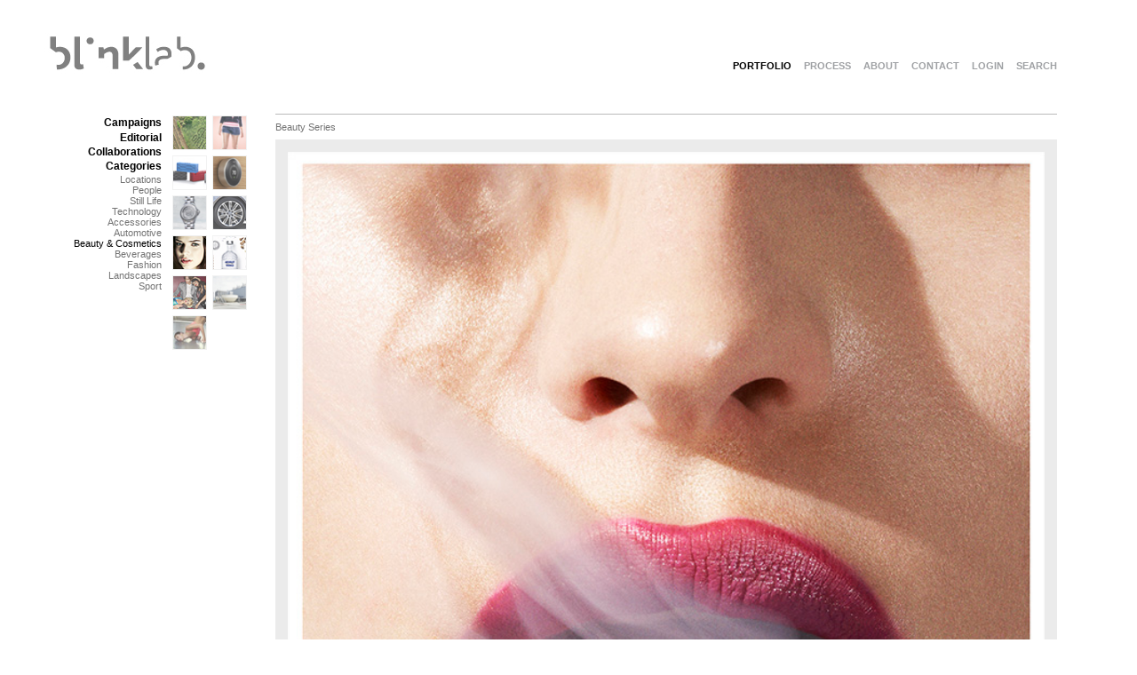

--- FILE ---
content_type: text/html; charset=UTF-8
request_url: http://blinklab.com/www/pages/projects.php?search=%21collection150&k=b96f5361c1&n=categ&cid=150
body_size: 54790
content:
<!DOCTYPE HTML PUBLIC "-//W3C//DTD HTML 4.01 Frameset//EN" "http://www.w3.org/TR/html4/frameset.dtd">
<html>
<head>
<meta http-equiv="Content-Type" content="text/html; charset=UTF-8" />
<title>Blinklab</title>
<link rel="stylesheet" href="http://blinklab.com/www/jquery-ui-themeroller/theme/ui.all.css" type="text/css" media="screen" title="no title" charset="utf-8">
<link rel="icon" type="image/png" href="http://blinklab.com/www/gfx/interface/favicon.png" />
<link href="http://blinklab.com/www/css/global.css?css_reload_key=27" rel="stylesheet" type="text/css" media="screen,projection,print" />
<link href="http://blinklab.com/www/css/Col-blink.css?css_reload_key=27" rel="stylesheet" type="text/css" media="screen,projection,print" id="colourcss" />
<!--[if lte IE 7]> <link href="http://blinklab.com/www/css/globalIE.css?css_reload_key=27" rel="stylesheet" type="text/css"  media="screen,projection,print" /> <![endif]-->
<!--[if lte IE 5.6]> <link href="http://blinklab.com/www/css/globalIE5.css?css_reload_key=27" rel="stylesheet" type="text/css"  media="screen,projection,print" /> <![endif]-->
<script src="http://ajax.googleapis.com/ajax/libs/jquery/1.4.2/jquery.min.js" type="text/javascript" charset="utf-8"></script>
<script src="https://ajax.googleapis.com/ajax/libs/jqueryui/1.8.7/jquery-ui.min.js" type="text/javascript" charset="utf-8"></script>

<script src="http://blinklab.com/www/jquery-lightbox-0.5/js/jquery.lightbox-0.5.pack.js" type="text/javascript" charset="utf-8"></script>
<link rel="stylesheet" href="http://blinklab.com/www/jquery-lightbox-0.5/css/jquery.lightbox-0.5.css" type="text/css" charset="utf-8">

<script type="text/javascript" charset="utf-8">
 $.noConflict();  
</script>
<script src="http://blinklab.com/www/lib/js/global.js?css_reload_key=27" type="text/javascript"></script>
<script src="http://blinklab.com/www/lib/js/category_tree.js?css_reload_key=27" type="text/javascript"></script>




		<link href="http://blinklab.com/www/plugins/replacehomeslideshow/css/style.css?css_reload_key=27" rel="stylesheet" type="text/css" media="screen,projection,print"  />
		


<script type="text/javascript">

  var _gaq = _gaq || [];
    _gaq.push(['_setAccount', 'UA-6731451-1']);
      _gaq.push(['_trackPageview']);

        (function() {
	    var ga = document.createElement('script'); ga.type = 'text/javascript'; ga.async = true;
	        ga.src = ('https:' == document.location.protocol ? 'https://ssl' : 'http://www') + '.google-analytics.com/ga.js';
		    var s = document.getElementsByTagName('script')[0]; s.parentNode.insertBefore(ga, s);
		      })();

		      </script>
</head>

<body id="projects" >

<!--Global Header-->
<div id="Header">
      <div class="top-nav-container">
      <ul class="top-nav-list">
        <li class=" active ">
          <a href="http://blinklab.com/www/projects.php?c=18&k=d2cbdf09d8">Portfolio</a>
        </li>
        <li class="">
          <a href="http://blinklab.com/www/slide.php?c=19&k=17d9d89647">Process</a>
        </li>
        <li class="">
          <a href="http://blinklab.com/www/blinklab_about.php">About</a>
        </li>
        <li class="">
          <a href="http://blinklab.com/www/blinklab_contact.php">Contact</a>
        </li>
        <li class="">
          <a href="http://blinklab.com/www/blink_login.php">Login</a>
        </li>
        <li class=" search-item">
          <a href="#" class="search-link">Search</a>
          <div class="search-drop" style="display:none;">
            <form id="search-form" action="http://blinklab.com/www/pages/blink_search.php" method="get">
              <input type="text" name="search" id="search" class="search-input"/>
              <input type="submit" value="Search" />
            </form>  
          </div>  
        </li>
      </ul>
      <div class="clearer"></div>
    </div>      
    <a class="blink-logo" href="http://www.blinklab.com/"><img src="/www/gfx/blink/titles/blink-logo.jpg" /></a>
</div>
<script type="text/javascript" charset="utf-8">
jQuery(document).ready(function($) {
  $('.search-link').hover(function(){
    $(this).css('color','#000');
    $(this).next().fadeIn('fast');
    $('.search-input').focus();
  });
  $('.search-item').mouseleave(function(){
    $('.search-link').css('color','#9FA1A4');
    $('.search-drop').fadeOut('fast');
  });
});  
</script>


<div class="clearer"></div>


<!--Main Part of the page-->
<div id="CentralSpaceContainer"><div id="CentralSpace">




<div class="blink-nav">
  <ul class="blink-nav-top-level">
    <li>
      <h2 class="campaign-header">Campaigns</h2>
      <ul class="blink-nav-inner campaign-list  nav-not-active " >        
                  <li   >
                        <a href="http://blinklab.com/www/projects.php?c=204&k=3c50765bf1&n=campaigns">      Absolut   </a>
          </li>
                  <li   >
                        <a href="http://blinklab.com/www/projects.php?c=300&k=5b7a4c3195&n=campaigns">      Puma     </a>
          </li>
                  <li   >
                        <a href="http://blinklab.com/www/projects.php?c=214&k=c1ea3d8be2&n=campaigns">    Chevron </a>
          </li>
                  <li   >
                        <a href="http://blinklab.com/www/projects.php?c=225&k=5e6ce0082a&n=campaigns">    Fuze Tea  </a>
          </li>
                  <li   >
                        <a href="http://blinklab.com/www/projects.php?c=240&k=48d76526ef&n=campaigns">    Google    </a>
          </li>
                  <li   >
                        <a href="http://blinklab.com/www/projects.php?c=205&k=80fad39c9a&n=campaigns">    Nikon  </a>
          </li>
                  <li   >
                        <a href="http://blinklab.com/www/projects.php?c=217&k=0c3d5fbf5c&n=campaigns">    SodaStream      </a>
          </li>
                  <li   >
                        <a href="http://blinklab.com/www/projects.php?c=213&k=1a16177a15&n=campaigns">    Square       </a>
          </li>
                  <li   >
                        <a href="http://blinklab.com/www/projects.php?c=224&k=3f9680e1e5&n=campaigns">    Xerox  </a>
          </li>
                  <li   >
                        <a href="http://blinklab.com/www/projects.php?c=200&k=9ea8dfd955&n=campaigns">   Adidas Originals   </a>
          </li>
                  <li   >
                        <a href="http://blinklab.com/www/projects.php?c=16&k=92efd6f22a&n=campaigns">   Jawbone  </a>
          </li>
                  <li   >
                        <a href="http://blinklab.com/www/projects.php?c=252&k=c25a90db4b&n=campaigns">   Nest   </a>
          </li>
                  <li   >
                        <a href="http://blinklab.com/www/projects.php?c=223&k=c3ca54471a&n=campaigns">   Teva   </a>
          </li>
                  <li   >
                        <a href="http://blinklab.com/www/projects.php?c=84&k=514586e181&n=campaigns">   Toyota    </a>
          </li>
                  <li   >
                        <a href="http://blinklab.com/www/projects.php?c=250&k=f4470ef40a&n=campaigns">   Up </a>
          </li>
                  <li   >
                        <a href="http://blinklab.com/www/projects.php?c=25&k=dc4ba78432&n=campaigns">  Callaway    </a>
          </li>
                  <li   >
                        <a href="http://blinklab.com/www/projects.php?c=125&k=2c52896173&n=campaigns">Banana Republic</a>
          </li>
                  <li   >
                        <a href="http://blinklab.com/www/projects.php?c=81&k=ef154d798d&n=campaigns">Beautiful  </a>
          </li>
                  <li   >
                        <a href="http://blinklab.com/www/projects.php?c=95&k=244bd63775&n=campaigns">Canal</a>
          </li>
              </ul>    
    </li>
    <li>
      <h2 class="editorial-header">Editorial</h2>
      <ul class="blink-nav-inner editorial-list  nav-not-active " >
                  <li  >
                        <a href="http://blinklab.com/www/projects.php?c=28&k=b9ffca614c&n=editorial">          Wired        </a>
          </li>
                  <li  >
                        <a href="http://blinklab.com/www/projects.php?c=245&k=dd3920fbfb&n=editorial">         UCLA Magazine   </a>
          </li>
                  <li  >
                        <a href="http://blinklab.com/www/projects.php?c=166&k=150a038996&n=editorial">       New York Times </a>
          </li>
                  <li  >
                        <a href="http://blinklab.com/www/projects.php?c=91&k=0882bcaabc&n=editorial">     Esquire    </a>
          </li>
                  <li  >
                        <a href="http://blinklab.com/www/projects.php?c=206&k=d9b0976a94&n=editorial">     Time   </a>
          </li>
                  <li  >
                        <a href="http://blinklab.com/www/projects.php?c=94&k=1131b91f6d&n=editorial">   ESPN   </a>
          </li>
                  <li  >
                        <a href="http://blinklab.com/www/projects.php?c=220&k=30c70fe007&n=editorial">  Bloomberg Magazine</a>
          </li>
                  <li  >
                        <a href="http://blinklab.com/www/projects.php?c=212&k=35032a5f6a&n=editorial">  Outside Magazine </a>
          </li>
                  <li  >
                        <a href="http://blinklab.com/www/projects.php?c=130&k=2f5237b8c6&n=editorial">  SF Magazine    </a>
          </li>
                  <li  >
                        <a href="http://blinklab.com/www/projects.php?c=254&k=8c707211d7&n=editorial">  Stanford Magazine  </a>
          </li>
              </ul>    
    </li>
    <li>
      <h2 class="collab-header">Collaborations</h2>
      <ul class="blink-nav-inner collab-list  nav-not-active "   >
                  <li >
                        <a href="http://blinklab.com/www/projects.php?c=193&k=bdf81f80ec&n=collab">  Project 12:31 </a>
          </li>
                  <li >
                        <a href="http://blinklab.com/www/projects.php?c=101&k=0957ad2a4d&n=collab"> Atmosphere </a>
          </li>
                  <li >
                        <a href="http://blinklab.com/www/projects.php?c=172&k=3f8ee70591&n=collab"> Bales </a>
          </li>
                  <li >
                        <a href="http://blinklab.com/www/projects.php?c=227&k=6abe29c2fe&n=collab">Arenas</a>
          </li>
                  <li >
                        <a href="http://blinklab.com/www/projects.php?c=226&k=6894301b72&n=collab">Morocco</a>
          </li>
              </ul>    
    </li>
    <li>
      <h2 class="categ-header">Categories</h2>
      <ul class="blink-nav-inner categ-list  nav-active "  style='display:block;'  >
                  <li  >
                        <a href="http://blinklab.com/www/projects.php?c=122&k=65dc5a2d12&n=categ">Locations</a>
          </li>
                  <li  >
                        <a href="http://blinklab.com/www/projects.php?c=121&k=b05af96b3d&n=categ">People</a>
          </li>
                  <li  >
                        <a href="http://blinklab.com/www/projects.php?c=108&k=c431068207&n=categ">Still Life</a>
          </li>
                  <li  >
                        <a href="http://blinklab.com/www/projects.php?c=148&k=fb2af74ea5&n=categ">Technology</a>
          </li>
                  <li  >
                        <a href="http://blinklab.com/www/projects.php?c=182&k=ff3028c368&n=categ">Accessories</a>
          </li>
                  <li  >
                        <a href="http://blinklab.com/www/projects.php?c=96&k=113b0d2f0f&n=categ">Automotive</a>
          </li>
                  <li  class='selected'  >
                        <a href="http://blinklab.com/www/projects.php?c=150&k=b96f5361c1&n=categ">Beauty & Cosmetics</a>
          </li>
                  <li  >
                        <a href="http://blinklab.com/www/projects.php?c=149&k=103e726ea4&n=categ">Beverages</a>
          </li>
                  <li  >
                        <a href="http://blinklab.com/www/projects.php?c=147&k=866935c438&n=categ">Fashion</a>
          </li>
                  <li  >
                        <a href="http://blinklab.com/www/projects.php?c=114&k=b907b2e231&n=categ">Landscapes</a>
          </li>
                  <li  >
                        <a href="http://blinklab.com/www/projects.php?c=146&k=86133c0b94&n=categ">Sport</a>
          </li>
              </ul>    
    </li>
  </ul>
  <div class="blink-nav-images">
    <div class="campaign-imgs  nav-not-active "   >
                                      <a href="http://blinklab.com/www/projects.php?c=204&k=3c50765bf1&n=campaigns"><img   src="http://blinklab.com/www/filestore/1/2/8/0_69ad7eec7ff136e/1280_fc4b44c8ea1fd10.jpg?v=2012-12-03+10%3A57%3A19" /></a>
                                      <a href="http://blinklab.com/www/projects.php?c=300&k=5b7a4c3195&n=campaigns"><img   src="http://blinklab.com/www/filestore/1/6/5/0_81e11e9d1bf6ce1/1650_a6399a0b1ad7b6a.jpg?v=2018-11-06+15%3A58%3A45" /></a>
                                      <a href="http://blinklab.com/www/projects.php?c=214&k=c1ea3d8be2&n=campaigns"><img   src="http://blinklab.com/www/filestore/1/3/8/9_46563eb26bd3fda/1389_82a16f00c4b0814.jpg?v=2012-12-03+10%3A44%3A36" /></a>
                                      <a href="http://blinklab.com/www/projects.php?c=225&k=5e6ce0082a&n=campaigns"><img   src="http://blinklab.com/www/filestore/1/4/4/0_0df5cf4daacfa25/1440_7b6634216ecab62.jpg?v=2012-06-13+13%3A33%3A01" /></a>
                                      <a href="http://blinklab.com/www/projects.php?c=240&k=48d76526ef&n=campaigns"><img   src="http://blinklab.com/www/filestore/1/5/3/4_35ca6c87a646bdc/1534_c1ff5199a6c7cbe.jpg?v=2012-12-03+10%3A56%3A44" /></a>
                                      <a href="http://blinklab.com/www/projects.php?c=205&k=80fad39c9a&n=campaigns"><img   src="http://blinklab.com/www/filestore/1/2/8/6_3829322333bfbdc/1286_54bdcabd3e31a42.jpg?v=2012-12-03+10%3A56%3A58" /></a>
                                      <a href="http://blinklab.com/www/projects.php?c=217&k=0c3d5fbf5c&n=campaigns"><img   src="http://blinklab.com/www/filestore/1/4/4/1_d055f33bcba5cad/1441_01f496ee6afb155.jpg?v=2012-06-14+14%3A15%3A34" /></a>
                                      <a href="http://blinklab.com/www/projects.php?c=213&k=1a16177a15&n=campaigns"><img   src="http://blinklab.com/www/filestore/1/3/8/8_1a508a892f4ed4c/1388_0e6ca62b21722c3.jpg?v=2012-12-03+10%3A43%3A34" /></a>
                                      <a href="http://blinklab.com/www/projects.php?c=224&k=3f9680e1e5&n=campaigns"><img   src="http://blinklab.com/www/filestore/1/4/3/9_a8939539871447e/1439_b08d8436fc0eeb8.jpg?v=2012-06-13+13%3A25%3A05" /></a>
                                      <a href="http://blinklab.com/www/projects.php?c=200&k=9ea8dfd955&n=campaigns"><img   src="http://blinklab.com/www/filestore/1/2/6/4_d9e4c7ce39ba216/1264_1b4f5d02106f89a.jpg?v=2011-06-10+17%3A12%3A01" /></a>
                                      <a href="http://blinklab.com/www/projects.php?c=16&k=92efd6f22a&n=campaigns"><img   src="http://blinklab.com/www/filestore/2/5/5_1a988b1809705b1/255_8a4879c5d45ff67.jpg?v=2012-06-14+14%3A19%3A15" /></a>
                                      <a href="http://blinklab.com/www/projects.php?c=252&k=c25a90db4b&n=campaigns"><img   src="http://blinklab.com/www/filestore/1/5/9/5_c6b6eb2ff49bc34/1595_9b3c5815a08c324.jpg?v=2012-12-03+10%3A19%3A12" /></a>
                                      <a href="http://blinklab.com/www/projects.php?c=223&k=c3ca54471a&n=campaigns"><img   src="http://blinklab.com/www/filestore/1/5/3/9_470a3165a33ed93/1539_e3b82ef9d302bc3.jpg?v=2012-12-03+10%3A23%3A20" /></a>
                                      <a href="http://blinklab.com/www/projects.php?c=84&k=514586e181&n=campaigns"><img   src="http://blinklab.com/www/filestore/4/0/7_4e8a124b28d5c97/407_afb45d7229a70bd.jpg?v=2012-12-03+10%3A57%3A50" /></a>
                                      <a href="http://blinklab.com/www/projects.php?c=250&k=f4470ef40a&n=campaigns"><img   src="http://blinklab.com/www/filestore/1/5/6/7_b597dd1ab4eef7b/1567_41e319d7e8f8fdd.jpg?v=2012-12-03+10%3A22%3A16" /></a>
                                      <a href="http://blinklab.com/www/projects.php?c=25&k=dc4ba78432&n=campaigns"><img   src="http://blinklab.com/www/filestore/2/6/3_378f06f66a824cd/263_9dba170d8c9f0c3.jpg?v=2012-06-14+14%3A23%3A48" /></a>
                                      <a href="http://blinklab.com/www/projects.php?c=125&k=2c52896173&n=campaigns"><img   src="http://blinklab.com/www/filestore/6/5/6_6fd7fe122b9de68/656_da4398407be5791.jpg?v=2010-09-13+15%3A50%3A23" /></a>
                                      <a href="http://blinklab.com/www/projects.php?c=81&k=ef154d798d&n=campaigns"><img   src="http://blinklab.com/www/filestore/4/0/2_4ca59dd48dba853/402_f33c19bbec52687.jpg?v=2010-07-13+17%3A58%3A52" /></a>
                                      <a href="http://blinklab.com/www/projects.php?c=95&k=244bd63775&n=campaigns"><img   src="http://blinklab.com/www/filestore/4/8/0_972f545d3f7f410/480_77cf7457b1bf2ef.jpg?v=2010-09-09+16%3A04%3A21" /></a>
            <div class="clearer">&nbsp;</div>
    </div>  
    <div class="editorial-imgs  nav-not-active "   >
                                      <a href="http://blinklab.com/www/projects.php?c=28&k=b9ffca614c&n=editorial"><img   src="http://blinklab.com/www/filestore/2/6/7_045a74fc52fc49f/267_7f31108076fd24b.jpg?v=2012-06-15+09%3A29%3A13" /></a>
                                      <a href="http://blinklab.com/www/projects.php?c=245&k=dd3920fbfb&n=editorial"><img   src="http://blinklab.com/www/filestore/1/5/4/4_55998f571976d0a/1544_81c81a5c8f95cb3.jpg?v=2012-12-03+10%3A12%3A47" /></a>
                                      <a href="http://blinklab.com/www/projects.php?c=166&k=150a038996&n=editorial"><img   src="http://blinklab.com/www/filestore/9/1/6_21e528f80b7ecc1/916_0dff7376e7abda6.jpg?v=2012-12-03+10%3A13%3A27" /></a>
                                      <a href="http://blinklab.com/www/projects.php?c=91&k=0882bcaabc&n=editorial"><img   src="http://blinklab.com/www/filestore/4/5/2_7dddf0f8badca80/452_9e1ea80aa36b40b.jpg?v=2012-06-15+09%3A29%3A33" /></a>
                                      <a href="http://blinklab.com/www/projects.php?c=206&k=d9b0976a94&n=editorial"><img   src="http://blinklab.com/www/filestore/1/2/9/1_8a6da5be710375b/1291_ae2b604f430ee58.jpg?v=2012-12-03+10%3A15%3A02" /></a>
                                      <a href="http://blinklab.com/www/projects.php?c=94&k=1131b91f6d&n=editorial"><img   src="http://blinklab.com/www/filestore/4/5/9_3c53e2ad1dcd3f3/459_6e2429676a40807.jpg?v=2012-12-03+10%3A15%3A53" /></a>
                                      <a href="http://blinklab.com/www/projects.php?c=220&k=30c70fe007&n=editorial"><img   src="http://blinklab.com/www/filestore/1/4/6/0_498ccbe9db61601/1460_df25389f0d3fb07.jpg?v=2012-06-15+16%3A32%3A57" /></a>
                                      <a href="http://blinklab.com/www/projects.php?c=212&k=35032a5f6a&n=editorial"><img   src="http://blinklab.com/www/filestore/1/3/8/7_397a176e0f9d737/1387_3302a88a776fb28.jpg?v=2012-12-03+10%3A58%3A32" /></a>
                                      <a href="http://blinklab.com/www/projects.php?c=130&k=2f5237b8c6&n=editorial"><img   src="http://blinklab.com/www/filestore/6/7/5_9dfd305dc1968a5/675_f459dfe7b66748b.jpg?v=2012-12-03+10%3A33%3A46" /></a>
                                      <a href="http://blinklab.com/www/projects.php?c=254&k=8c707211d7&n=editorial"><img   src="http://blinklab.com/www/filestore/1/6/0/5_d3f83c6156b7255/1605_c7ad756f1d2dada.jpg?v=2012-12-03+16%3A23%3A42" /></a>
        
      <div class="clearer">&nbsp;</div>
    </div>
    <div class="collab-imgs  nav-not-active "   >
                                      <a href="http://blinklab.com/www/projects.php?c=193&k=bdf81f80ec&n=collab"><img   src="http://blinklab.com/www/filestore/1/2/0/3_12c9ad477a92f5a/1203_44682bc1a982c36.jpg?v=2011-03-31+17%3A09%3A45" /></a>
                                      <a href="http://blinklab.com/www/projects.php?c=101&k=0957ad2a4d&n=collab"><img   src="http://blinklab.com/www/filestore/5/6/0_97173daa1899f20/560_b2bf34a3058b6ff.jpg?v=2012-06-14+15%3A55%3A55" /></a>
                                      <a href="http://blinklab.com/www/projects.php?c=172&k=3f8ee70591&n=collab"><img   src="http://blinklab.com/www/filestore/9/6/1_ae82539389d6faa/961_d6d675cc3cce70d.jpg?v=2010-12-06+18%3A32%3A53" /></a>
                                      <a href="http://blinklab.com/www/projects.php?c=227&k=6abe29c2fe&n=collab"><img   src="http://blinklab.com/www/filestore/1/4/4/3_8ad0ffcabebd8f2/1443_fe868fe167ffec5.jpg?v=2012-06-14+15%3A48%3A33" /></a>
                                      <a href="http://blinklab.com/www/projects.php?c=226&k=6894301b72&n=collab"><img   src="http://blinklab.com/www/filestore/1/4/4/2_824b66bf806a957/1442_e713d3e8a9188ff.jpg?v=2012-06-14+15%3A36%3A52" /></a>
        
      <div class="clearer">&nbsp;</div>
    </div>
    <div class="categ-imgs  nav-active-img "  style='display:block;'  >
                                      <a href="http://blinklab.com/www/projects.php?c=122&k=65dc5a2d12&n=categ"><img   src="http://blinklab.com/www/filestore/5/8/2_7f52371c728559f/582_62a017b28315303.jpg?v=2013-01-30+12%3A32%3A18" /></a>
                                      <a href="http://blinklab.com/www/projects.php?c=121&k=b05af96b3d&n=categ"><img   src="http://blinklab.com/www/filestore/5/4/2_3cc04f3a3bbc4d8/542_876dfb1f42d5f5a.jpg?v=2012-06-14+16%3A59%3A50" /></a>
                                      <a href="http://blinklab.com/www/projects.php?c=108&k=c431068207&n=categ"><img   src="http://blinklab.com/www/filestore/6/1/9_23c5ce191b6ff68/619_9c304a7d3355651.jpg?v=2013-01-30+12%3A04%3A41" /></a>
                                      <a href="http://blinklab.com/www/projects.php?c=148&k=fb2af74ea5&n=categ"><img   src="http://blinklab.com/www/filestore/8/0/4_0d64c5a6b768e3f/804_b7830fcab2476fc.jpg?v=2012-12-03+10%3A19%3A48" /></a>
                                      <a href="http://blinklab.com/www/projects.php?c=182&k=ff3028c368&n=categ"><img   src="http://blinklab.com/www/filestore/1/0/5/7_ae0aa6f8b394e66/1057_a50d9bb1dada6bf.jpg?v=2012-06-14+16%3A57%3A37" /></a>
                                      <a href="http://blinklab.com/www/projects.php?c=96&k=113b0d2f0f&n=categ"><img   src="http://blinklab.com/www/filestore/5/3/4_3eaa33e0006c2d8/534_42dc147f467097d.jpg?v=2013-01-30+11%3A53%3A33" /></a>
                                      <a href="http://blinklab.com/www/projects.php?c=150&k=b96f5361c1&n=categ"><img  class='selected'   src="http://blinklab.com/www/filestore/8/0/6_60c461959215644/806_b40a2d9aec7aa6b.jpg?v=2013-01-30+11%3A42%3A29" /></a>
                                      <a href="http://blinklab.com/www/projects.php?c=149&k=103e726ea4&n=categ"><img   src="http://blinklab.com/www/filestore/8/0/5_e258b75fbe3ad05/805_a99ba159e1c93b9.jpg?v=2013-01-30+11%3A54%3A34" /></a>
                                      <a href="http://blinklab.com/www/projects.php?c=147&k=866935c438&n=categ"><img   src="http://blinklab.com/www/filestore/8/0/2_32f500125f5b1ca/802_605f162e92b0911.jpg?v=2013-01-30+11%3A59%3A25" /></a>
                                      <a href="http://blinklab.com/www/projects.php?c=114&k=b907b2e231&n=categ"><img   src="http://blinklab.com/www/filestore/1/0/9/8_b1cedf05059b409/1098_0737ad11b8e1475.jpg?v=2012-06-14+14%3A56%3A27" /></a>
                                      <a href="http://blinklab.com/www/projects.php?c=146&k=86133c0b94&n=categ"><img   src="http://blinklab.com/www/filestore/8/0/1_dacd0ea4234e2ad/801_ea7b9b134ec425b.jpg?v=2012-12-03+10%3A18%3A05" /></a>
        
      <div class="clearer">&nbsp;</div>
    </div>
  </div>
</div>


<script>
jQuery(document).ready(function($) {
  
  //handle toggle slide of nav categories
  
  $('.campaign-header').click(function(){
    $('.campaign-header + ul').slideToggle().toggleClass('nav-active');
    $('.campaign-imgs').slideToggle().toggleClass('nav-active-img');
    $('.editorial-header + ul').slideUp();
    $('.editorial-imgs').slideUp();
    $('.collab-header + ul').slideUp();
    $('.collab-imgs').slideUp();
    $('.categ-header + ul').slideUp();
    $('.categ-imgs').slideUp();
  });
  $('.editorial-header').click(function(){
    $('.editorial-header + ul').toggleClass('nav-active');
    $('.editorial-imgs').toggleClass('nav-active-img');
    $('.editorial-header + ul').slideToggle();
    $('.editorial-imgs').slideToggle();
    $('.campaign-header + ul').slideUp();
    $('.campaign-imgs').slideUp();
    $('.collab-header + ul').slideUp();
    $('.collab-imgs').slideUp();
    $('.categ-header + ul').slideUp();
    $('.categ-imgs').slideUp();
  });
  $('.collab-header').click(function(){
    $('.collab-header + ul').toggleClass('nav-active');
    $('.collab-imgs').toggleClass('nav-active-img');
    $('.collab-header + ul').slideToggle();
    $('.collab-imgs').slideToggle();
    $('.editorial-header + ul').slideUp();
    $('.editorial-imgs').slideUp();
    $('.campaign-header + ul').slideUp();
    $('.campaign-imgs').slideUp();
    $('.categ-header + ul').slideUp();
    $('.categ-imgs').slideUp();
  });
  $('.categ-header').click(function(){
    $('.categ-header + ul').toggleClass('nav-active');
    $('.categ-imgs').toggleClass('nav-active-img');
    $('.categ-header + ul').slideToggle();
    $('.categ-imgs').slideToggle();
    $('.collab-header + ul').slideUp();
    $('.collab-imgs').slideUp();
    $('.editorial-header + ul').slideUp();
    $('.editorial-imgs').slideUp();
    $('.campaign-header + ul').slideUp();
    $('.campaign-imgs').slideUp();
  });
  
  //handle hovering of images and links for campaigns
  
  $('.campaign-list li').addClass(function(){
      return 'camp-link-' + $(this).index();
  }).hover(
    function(){
      $(this).children().css('color','#000');
      $('.camp-img-list-' + $(this).index() + ' img').fadeTo(0, 1);
  },
    function() {
      $(this).children().css('color','#737373');
      $('.camp-img-list-' + $(this).index() + ' img').fadeTo(0, 0.75);
  }
  );
  
  $('.campaign-imgs a').addClass(function(){
      return 'camp-img-list-' + $(this).index();
  }).hover(
    function(){
      $(this).children().fadeTo(0, 1);
      $('.camp-link-' + $(this).index() + ' a').css('color','#000');
  },
    function() {
      $(this).children().fadeTo(0, 0.75);
      $('.camp-link-' + $(this).index() + ' a').css('color', '#737373');
  }
  );
  
  //handle hovering of images and links for editorial
  
  $('.editorial-list li').addClass(function(){
      return 'edit-link-' + $(this).index();
  }).hover(
    function(){
      $(this).children().css('color','#000');
      $('.edit-img-list-' + $(this).index() + ' img').fadeTo(0, 1);
  },
    function() {
      $(this).children().css('color','#737373');
      $('.edit-img-list-' + $(this).index() + ' img').fadeTo(0, 0.75);
  }
  );
  
  $('.editorial-imgs a').addClass(function(){
      return 'edit-img-list-' + $(this).index();
  }).hover(
    function(){
      $(this).children().fadeTo(0, 1);
      $('.edit-link-' + $(this).index() + ' a').css('color','#000');
  },
    function() {
      $(this).children().fadeTo(0, 0.75);
      $('.edit-link-' + $(this).index() + ' a').css('color','#737373');
  }
  );
  
  //handle hovering of images and links for collaborations
  
  $('.collab-list li').addClass(function(){
      return 'collab-link-' + $(this).index();
  }).hover(
    function(){
      $(this).children().css('color','#000');
      $('.collab-img-list-' + $(this).index() + ' img').fadeTo(0, 1);
  },
    function() {
      $(this).children().css('color','#737373');
      $('.collab-img-list-' + $(this).index() + ' img').fadeTo(0, 0.75);
  }
  );
  
  $('.collab-imgs a').addClass(function(){
      return 'collab-img-list-' + $(this).index();
  }).hover(
    function(){
      $(this).children().fadeTo(0, 1);
      $('.collab-link-' + $(this).index() + ' a').css('color','#000');
  },
    function() {
      $(this).children().fadeTo(0, 0.75);
      $('.collab-link-' + $(this).index() + ' a').css('color','#737373');
  }
  );
  
  //handle hovering of images and links for categories
  
  $('.categ-list li').addClass(function(){
      return 'categ-link-' + $(this).index();
  }).hover(
    function(){
      $(this).children().css('color','#000');
      $('.categ-img-list-' + $(this).index() + ' img').fadeTo(0, 1);
  },
    function() {
      $(this).children().css('color','#737373');
      $('.categ-img-list-' + $(this).index() + ' img').fadeTo(0, 0.75);
  }
  );
  
  $('.categ-imgs a').addClass(function(){
      return 'categ-img-list-' + $(this).index();
  }).hover(
    function(){
      $(this).children().fadeTo(0, 1);
      $('.categ-link-' + $(this).index() + ' a').css('color','#000');
  },
    function() {
      $(this).children().fadeTo(0, 0.75);
      $('.categ-link-' + $(this).index() + ' a').css('color','#737373');
  }
  );
  
  //set up initial states
  
  $('.campaign-imgs img').fadeTo(0, 0.75);
  $('.campaign-imgs .active').fadeTo(0, 1);
  
  $('.editorial-imgs img').fadeTo(0, 0.75);
  $('.editorial-imgs .active').fadeTo(0, 1);
  
  $('.photog-imgs img').fadeTo(0, 0.75);
  $('.photog-imgs .active').fadeTo(0, 1);
  
  $('.collab-imgs img').fadeTo(0, 0.75);
  $('.collab-imgs .active').fadeTo(0, 1);
  
  $('.categ-imgs img').fadeTo(0, 0.75);
  $('.catag-imgs .active').fadeTo(0, 1);
  
  
});  
</script>
<script>

jQuery(document).ready(function($) {  
  //Resize layout on load
  if ($(window).width()<=1000) {
    $("#CentralSpaceContainer").css("width", 1000-400+"px");
    $(".ResourcePanelShell").css("width", 1000-400-26+"px");
		$(".ResourcePanel").css("width", 1000-400-26+"px");
		//vertical images
		$(".vert-panel-shell").css("width", (1000-400)/2+"px");
		$(".vert-panel").css("width", (1000-400-52)/2+"px");
  	$(".ResourcePanel .blink-img-vert").css("width", (1000-400-52)/2+"px");
  } else if ($(window).width()>=1452) {      
    $("#CentralSpaceContainer").css("width", 1452-400+"px");
    $(".ResourcePanelShell").css("width", 1452-400-26+"px");
		$(".ResourcePanel").css("width", 1452-400-26+"px");
		//vertical images
		$(".vert-panel-shell").css("width", (1452-400)/2+"px");
		$(".vert-panel").css("width", (1452-400-52)/2+"px");
  	$(".ResourcePanel .blink-img-vert").css("width", (1452-400-52)/2+"px");
  } else {  
    $("#CentralSpaceContainer").css("width", $(window).width()-400+"px");
    $(".ResourcePanelShell").css("width", $(window).width()-400-26+"px");
		$(".ResourcePanel").css("width", $(window).width()-400-26+"px");
		//vertical images
		$(".vert-panel-shell").css("width", ($(window).width()-400)/2+"px");
		$(".vert-panel").css("width", ($(window).width()-400-52)/2+"px");
  	$(".ResourcePanel .blink-img-vert").css("width", ($(window).width()-400-52)/2+"px");
  }
  $(window).resize(function() {
    if ($(window).width()<=1000) {
      $("#CentralSpaceContainer").css("width", 1000-400+"px");
      $(".ResourcePanelShell").css("width", 1000-400-26+"px");
  		$(".ResourcePanel").css("width", 1000-400-26+"px");
  		//vertical images
  		$(".vert-panel-shell").css("width", (1000-400)/2+"px");
  		$(".vert-panel").css("width", (1000-400-52)/2+"px");
    	$(".ResourcePanel .blink-img-vert").css("width", (1000-400-52)/2+"px");
    } else if ($(window).width()>=1452) {      
      $("#CentralSpaceContainer").css("width", 1452-400+"px");
      $(".ResourcePanelShell").css("width", 1452-400-26+"px");
    	$(".ResourcePanel").css("width", 1452-400-26+"px");
    	//vertical images
    	$(".vert-panel-shell").css("width", (1452-400)/2+"px");
    	$(".vert-panel").css("width", (1452-400-52)/2+"px");
      $(".ResourcePanel .blink-img-vert").css("width", (1452-400-52)/2+"px");
    } else {      
      $("#CentralSpaceContainer").css("width", $(window).width()-400+"px");
      $(".ResourcePanelShell").css("width", $(window).width()-400-26+"px");
  		$(".ResourcePanel").css("width", $(window).width()-400-26+"px");
  		//vertical images
  		$(".vert-panel-shell").css("width", ($(window).width()-400)/2+"px");
  		$(".vert-panel").css("width", ($(window).width()-400-52)/2+"px");
    	$(".ResourcePanel .blink-img-vert").css("width", ($(window).width()-400-52)/2+"px");
    }	
  });
});  

</script>
			    <div class="series-container">
	      <div class="series-header">
	        Beauty Series	      </div>  
	  	      	              <!--Resource Panel-->
        	<div class="ResourcePanelShell " id="ResourceShell1666">
        	<div class="ResourcePanel ">
          	
          	          	<table border="0" class="ResourceAlign"><tr><td>
          	<a href="" title="Beauty Series"><img  src="http://blinklab.com/www/filestore/1/6/6/6_b8208fe395456d6/1666_8050d5ec6a2f786.jpg?v=2021-08-26+12%3A53%3A37" class="ImageBorder "/></a>
          		</td>
          		</tr></table>
          		
          		<div class="ResourcePanelCountry">

        			    

        			            			           Client        			           -
        			           Musilek        			           /
        			                 			           Photographer        			           -
        			           Stan Musilek        			           /
        			         
&nbsp;</div><div class="clearer"></div>
        	  
        	</div>
        	</div>
        	 
	    	  <div class="clearer"></div>
	  </div>
	  	    <div class="series-container">
	      <div class="series-header">
	        Marc Jacobs Beauty: new product launches	      </div>  
	  	      	              <!--Resource Panel-->
        	<div class="ResourcePanelShell " id="ResourceShell1661">
        	<div class="ResourcePanel ">
          	
          	          	<table border="0" class="ResourceAlign"><tr><td>
          	<a href="" title="Marc Jacobs Beauty: new product launches"><img  src="http://blinklab.com/www/filestore/1/6/6/1_f592e6312be24a6/1661_b91d9fbf06b8a7e.jpg?v=2019-10-04+15%3A12%3A45" class="ImageBorder "/></a>
          		</td>
          		</tr></table>
          		
          		<div class="ResourcePanelCountry">

        			    

        			            			           Client        			           -
        			           Marc Jacobs Beauty        			           /
        			                 			           Photographer        			           -
        			           RC Rivera        			           /
        			         
&nbsp;</div><div class="clearer"></div>
        	  
        	</div>
        	</div>
        	 
	    	  <div class="clearer"></div>
	  </div>
	  	    <div class="series-container">
	      <div class="series-header">
	        Marc Jacobs Beauty: new product launches 	      </div>  
	  	      	              <!--Resource Panel-->
        	<div class="ResourcePanelShell " id="ResourceShell1652">
        	<div class="ResourcePanel ">
          	
          	          	<table border="0" class="ResourceAlign"><tr><td>
          	<a href="" title="Marc Jacobs - Lust &amp; Stardust"><img  src="http://blinklab.com/www/filestore/1/6/5/2_afc98057966fd4b/1652_10975580f8eba10.jpg?v=2019-10-02+17%3A39%3A22" class="ImageBorder "/></a>
          		</td>
          		</tr></table>
          		
          		<div class="ResourcePanelCountry">

        			    

        			            			           Client        			           -
        			           Marc Jacobs Beauty        			           /
        			                 			           Photographer        			           -
        			           RC Rivera        			           /
        			         
&nbsp;</div><div class="clearer"></div>
        	  
        	</div>
        	</div>
        	 
	    	      	              <!--Resource Panel-->
        	<div class="ResourcePanelShell " id="ResourceShell1656">
        	<div class="ResourcePanel ">
          	
          	          	<table border="0" class="ResourceAlign"><tr><td>
          	<a href="" title="Marc Jacobs - Lust &amp; Stardust"><img  src="http://blinklab.com/www/filestore/1/6/5/6_11c7d6f5e0c73b6/1656_89203dc19ed6c24.jpg?v=2019-10-03+11%3A13%3A47" class="ImageBorder "/></a>
          		</td>
          		</tr></table>
          		
          		<div class="ResourcePanelCountry">

        			    

        			            			           Client        			           -
        			           Marc Jacobs Beauty        			           /
        			                 			           Photographer        			           -
        			           RC Rivera        			           /
        			         
&nbsp;</div><div class="clearer"></div>
        	  
        	</div>
        	</div>
        	 
	    	  <div class="clearer"></div>
	  </div>
	  	    <div class="series-container">
	      <div class="series-header">
	        Tatcha : New Product Launches	      </div>  
	  	      	              <!--Resource Panel-->
        	<div class="ResourcePanelShell vert-panel-shell" id="ResourceShell1663">
        	<div class="ResourcePanel vert-panel">
          	
          	          	<table border="0" class="ResourceAlign"><tr><td>
          	<a href="" title="Tatcha : New Product Launches"><img  src="http://blinklab.com/www/filestore/1/6/6/3_5355d4f80525557/1663_203f25992b2aad8.jpg?v=2019-10-04+16%3A04%3A23" class="ImageBorder blink-img-vert"/></a>
          		</td>
          		</tr></table>
          		
          		<div class="ResourcePanelCountry">

        			    

        			            			           Client        			           -
        			           Tatcha        			           /
        			                 			           Photographer        			           -
        			           RC Rivera        			           /
        			         
&nbsp;</div><div class="clearer"></div>
        	  
        	</div>
        	</div>
        	 
	    	      	              <!--Resource Panel-->
        	<div class="ResourcePanelShell " id="ResourceShell1665">
        	<div class="ResourcePanel ">
          	
          	          	<table border="0" class="ResourceAlign"><tr><td>
          	<a href="" title="Tatcha : New Product Launches"><img  src="http://blinklab.com/www/filestore/1/6/6/5_8ed1284d8501eca/1665_9bc363d6201e809.jpg?v=2019-10-04+16%3A25%3A30" class="ImageBorder "/></a>
          		</td>
          		</tr></table>
          		
          		<div class="ResourcePanelCountry">

        			    

        			            			           Client        			           -
        			           Tatcha        			           /
        			                 			           Photographer        			           -
        			           RC Rivera        			           /
        			         
&nbsp;</div><div class="clearer"></div>
        	  
        	</div>
        	</div>
        	 
	    	      	              <!--Resource Panel-->
        	<div class="ResourcePanelShell vert-panel-shell" id="ResourceShell1662">
        	<div class="ResourcePanel vert-panel">
          	
          	          	<table border="0" class="ResourceAlign"><tr><td>
          	<a href="" title="Tatcha : New Product Launches"><img  src="http://blinklab.com/www/filestore/1/6/6/2_88879129f1635d4/1662_0bf665b776681bc.jpg?v=2019-10-04+16%3A04%3A22" class="ImageBorder blink-img-vert"/></a>
          		</td>
          		</tr></table>
          		
          		<div class="ResourcePanelCountry">

        			    

        			            			           Client        			           -
        			           Tatcha        			           /
        			                 			           Photographer        			           -
        			           RC Rivera        			           /
        			         
&nbsp;</div><div class="clearer"></div>
        	  
        	</div>
        	</div>
        	 
	    	      	              <!--Resource Panel-->
        	<div class="ResourcePanelShell " id="ResourceShell1664">
        	<div class="ResourcePanel ">
          	
          	          	<table border="0" class="ResourceAlign"><tr><td>
          	<a href="" title="Tatcha : New Product Launches"><img  src="http://blinklab.com/www/filestore/1/6/6/4_74667c876ce6a76/1664_63719d670a3d29c.jpg?v=2019-10-04+16%3A04%3A24" class="ImageBorder "/></a>
          		</td>
          		</tr></table>
          		
          		<div class="ResourcePanelCountry">

        			    

        			            			           Client        			           -
        			           Tatcha        			           /
        			                 			           Photographer        			           -
        			           RC Rivera        			           /
        			         
&nbsp;</div><div class="clearer"></div>
        	  
        	</div>
        	</div>
        	 
	    	  <div class="clearer"></div>
	  </div>
	  	    <div class="series-container">
	      <div class="series-header">
	        Sephora: Retail Panels 2019	      </div>  
	  	      	              <!--Resource Panel-->
        	<div class="ResourcePanelShell " id="ResourceShell1657">
        	<div class="ResourcePanel ">
          	
          	          	<table border="0" class="ResourceAlign"><tr><td>
          	<a href="" title="Sephora: Retail Panels 2019"><img  src="http://blinklab.com/www/filestore/1/6/5/7_fd410b530a6f475/1657_aa33e56c51798c2.jpg?v=2019-10-03+11%3A34%3A40" class="ImageBorder "/></a>
          		</td>
          		</tr></table>
          		
          		<div class="ResourcePanelCountry">

        			    

        			            			           Client        			           -
        			           Sephora        			           /
        			                 			           Photographer        			           -
        			           Dwight Eschliman        			           /
        			         
&nbsp;</div><div class="clearer"></div>
        	  
        	</div>
        	</div>
        	 
	    	      	              <!--Resource Panel-->
        	<div class="ResourcePanelShell " id="ResourceShell1658">
        	<div class="ResourcePanel ">
          	
          	          	<table border="0" class="ResourceAlign"><tr><td>
          	<a href="" title="Sephora: Retail Panels 2019"><img  src="http://blinklab.com/www/filestore/1/6/5/8_9034a8796ab474a/1658_318120ef5cd09ad.jpg?v=2019-10-03+11%3A34%3A41" class="ImageBorder "/></a>
          		</td>
          		</tr></table>
          		
          		<div class="ResourcePanelCountry">

        			    

        			            			           Client        			           -
        			           Sephora        			           /
        			                 			           Photographer        			           -
        			           Dwight Eschliman        			           /
        			         
&nbsp;</div><div class="clearer"></div>
        	  
        	</div>
        	</div>
        	 
	    	  <div class="clearer"></div>
	  </div>
	  	    <div class="series-container">
	      <div class="series-header">
	        Paul Mitchell : ColorCraft Launch	      </div>  
	  	      	              <!--Resource Panel-->
        	<div class="ResourcePanelShell " id="ResourceShell1641">
        	<div class="ResourcePanel ">
          	
          	          	<table border="0" class="ResourceAlign"><tr><td>
          	<a href="" title="Paul Mitchell"><img  src="http://blinklab.com/www/filestore/1/6/4/1_a22c4fd76229cbf/1641_44b2d95eb696565.jpg?v=2017-09-20+16%3A25%3A46" class="ImageBorder "/></a>
          		</td>
          		</tr></table>
          		
          		<div class="ResourcePanelCountry">

        			    

        			            			           Client        			           -
        			           Paul Mitchell        			           /
        			                 			           Photographer        			           -
        			           Robert Schlatter        			           /
        			         
&nbsp;</div><div class="clearer"></div>
        	  
        	</div>
        	</div>
        	 
	    	  <div class="clearer"></div>
	  </div>
	  	    <div class="series-container">
	      <div class="series-header">
	        LilahB	      </div>  
	  	      	              <!--Resource Panel-->
        	<div class="ResourcePanelShell " id="ResourceShell1636">
        	<div class="ResourcePanel ">
          	
          	          	<table border="0" class="ResourceAlign"><tr><td>
          	<a href="" title="LilahB"><img  src="http://blinklab.com/www/filestore/1/6/3/6_aa9003b1eb4ec3a/1636_4b9746ccfcc6074.jpg?v=2017-09-20+12%3A56%3A09" class="ImageBorder "/></a>
          		</td>
          		</tr></table>
          		
          		<div class="ResourcePanelCountry">

        			    

        			            			           Photographer        			           -
        			           Dwight Eschliman        			           /
        			         
&nbsp;</div><div class="clearer"></div>
        	  
        	</div>
        	</div>
        	 
	    	  <div class="clearer"></div>
	  </div>
	  	    <div class="series-container">
	      <div class="series-header">
	        Playa : Product Launch	      </div>  
	  	      	              <!--Resource Panel-->
        	<div class="ResourcePanelShell " id="ResourceShell1637">
        	<div class="ResourcePanel ">
          	
          	          	<table border="0" class="ResourceAlign"><tr><td>
          	<a href="" title="Playa"><img  src="http://blinklab.com/www/filestore/1/6/3/7_b79d588ab8d1ca6/1637_d200d5343384069.jpg?v=2017-09-20+16%3A11%3A03" class="ImageBorder "/></a>
          		</td>
          		</tr></table>
          		
          		<div class="ResourcePanelCountry">

        			    

        			            			           Client        			           -
        			           Playa        			           /
        			                 			           Photographer        			           -
        			           Dwight Eschliman        			           /
        			                 			           Agency        			           -
        			           Manual        			           /
        			         
&nbsp;</div><div class="clearer"></div>
        	  
        	</div>
        	</div>
        	 
	    	      	              <!--Resource Panel-->
        	<div class="ResourcePanelShell " id="ResourceShell1638">
        	<div class="ResourcePanel ">
          	
          	          	<table border="0" class="ResourceAlign"><tr><td>
          	<a href="" title="Playa"><img  src="http://blinklab.com/www/filestore/1/6/3/8_79bc72e6a8a6758/1638_778946f416c637b.jpg?v=2017-09-20+16%3A11%3A04" class="ImageBorder "/></a>
          		</td>
          		</tr></table>
          		
          		<div class="ResourcePanelCountry">

        			    

        			            			           Client        			           -
        			           Playa        			           /
        			                 			           Photographer        			           -
        			           Dwight Eschliman        			           /
        			                 			           Agency        			           -
        			           Manual        			           /
        			         
&nbsp;</div><div class="clearer"></div>
        	  
        	</div>
        	</div>
        	 
	    	      	              <!--Resource Panel-->
        	<div class="ResourcePanelShell " id="ResourceShell1639">
        	<div class="ResourcePanel ">
          	
          	          	<table border="0" class="ResourceAlign"><tr><td>
          	<a href="" title="Playa"><img  src="http://blinklab.com/www/filestore/1/6/3/9_6de152052e33d88/1639_ff761c0e642ccf1.jpg?v=2017-09-20+16%3A11%3A05" class="ImageBorder "/></a>
          		</td>
          		</tr></table>
          		
          		<div class="ResourcePanelCountry">

        			    

        			            			           Client        			           -
        			           Playa        			           /
        			                 			           Photographer        			           -
        			           Dwight Eschliman        			           /
        			                 			           Agency        			           -
        			           Manual        			           /
        			         
&nbsp;</div><div class="clearer"></div>
        	  
        	</div>
        	</div>
        	 
	    	  <div class="clearer"></div>
	  </div>
	  	    <div class="series-container">
	      <div class="series-header">
	        Bradilyn Series : Promotional images for Photographer 	      </div>  
	  	      	              <!--Resource Panel-->
        	<div class="ResourcePanelShell " id="ResourceShell1277">
        	<div class="ResourcePanel ">
          	
          	          	<table border="0" class="ResourceAlign"><tr><td>
          	<a href="" title="Beauty_02"><img  src="http://blinklab.com/www/filestore/1/2/7/7_61cfae4afd4df9a/1277_d6a5d28916d062d.jpg?v=2011-08-03+19%3A51%3A16" class="ImageBorder "/></a>
          		</td>
          		</tr></table>
          		
          		<div class="ResourcePanelCountry">

        			    

        			            			           Photographer        			           -
        			           RC Rivera        			           /
        			         
&nbsp;</div><div class="clearer"></div>
        	  
        	</div>
        	</div>
        	 
	    	  <div class="clearer"></div>
	  </div>
	  	    <div class="series-container">
	      <div class="series-header">
	        Prada : Jalouse Magazine	      </div>  
	  	      	              <!--Resource Panel-->
        	<div class="ResourcePanelShell " id="ResourceShell1047">
        	<div class="ResourcePanel ">
          	
          	          	<table border="0" class="ResourceAlign"><tr><td>
          	<a href="" title="Cosmetics"><img  src="http://blinklab.com/www/filestore/1/0/4/7_08b4c1b237fc599/1047_fc0fcfd6e33a320.jpg?v=2010-12-14+20%3A07%3A22" class="ImageBorder "/></a>
          		</td>
          		</tr></table>
          		
          		<div class="ResourcePanelCountry">

        			    

        			            			           Client        			           -
        			           Jalouse Magazine        			           /
        			                 			           Photographer        			           -
        			           Garry McLeod        			           /
        			         
&nbsp;</div><div class="clearer"></div>
        	  
        	</div>
        	</div>
        	 
	    	  <div class="clearer"></div>
	  </div>
	  	    <div class="series-container">
	      <div class="series-header">
	        Sephora : Hair Extension Product Launch	      </div>  
	  	      	              <!--Resource Panel-->
        	<div class="ResourcePanelShell " id="ResourceShell1608">
        	<div class="ResourcePanel ">
          	
          	          	<table border="0" class="ResourceAlign"><tr><td>
          	<a href="" title="Sephora"><img  src="http://blinklab.com/www/filestore/1/6/0/8_9bdde8cdbca008a/1608_46ab61eb502875d.jpg?v=2013-01-30+18%3A18%3A58" class="ImageBorder "/></a>
          		</td>
          		</tr></table>
          		
          		<div class="ResourcePanelCountry">

        			    

        			            			           Client        			           -
        			           Sephora        			           /
        			                 			           Agency        			           -
        			           In House        			           /
        			         
&nbsp;</div><div class="clearer"></div>
        	  
        	</div>
        	</div>
        	 
	    	  <div class="clearer"></div>
	  </div>
	  	    <div class="series-container">
	      <div class="series-header">
	        Cosmetics	      </div>  
	  	      	              <!--Resource Panel-->
        	<div class="ResourcePanelShell " id="ResourceShell1609">
        	<div class="ResourcePanel ">
          	
          	          	<table border="0" class="ResourceAlign"><tr><td>
          	<a href="" title="Cosmetics"><img  src="http://blinklab.com/www/filestore/1/6/0/9_80ed21e59888e87/1609_2172bc5fb4c8e89.jpg?v=2013-01-30+18%3A18%3A22" class="ImageBorder "/></a>
          		</td>
          		</tr></table>
          		
          		<div class="ResourcePanelCountry">

        			    

        			            			           Photographer        			           -
        			           Robert Schlatter        			           /
        			         
&nbsp;</div><div class="clearer"></div>
        	  
        	</div>
        	</div>
        	 
	    	  <div class="clearer"></div>
	  </div>
	  	    <div class="series-container">
	      <div class="series-header">
	        Benefit Cosmetics	      </div>  
	  	      	              <!--Resource Panel-->
        	<div class="ResourcePanelShell " id="ResourceShell1045">
        	<div class="ResourcePanel ">
          	
          	          	<table border="0" class="ResourceAlign"><tr><td>
          	<a href="" title="Cosmetics"><img  src="http://blinklab.com/www/filestore/1/0/4/5_84749d0f1e553d9/1045_6539167263cb07b.jpg?v=2010-12-14+20%3A07%3A17" class="ImageBorder "/></a>
          		</td>
          		</tr></table>
          		
          		<div class="ResourcePanelCountry">

        			    

        			            			           Client        			           -
        			           Benefit Cosmetics        			           /
        			                 			           Photographer        			           -
        			           Garry McLeod        			           /
        			         
&nbsp;</div><div class="clearer"></div>
        	  
        	</div>
        	</div>
        	 
	    	      	              <!--Resource Panel-->
        	<div class="ResourcePanelShell vert-panel-shell" id="ResourceShell649">
        	<div class="ResourcePanel vert-panel">
          	
          	          	<table border="0" class="ResourceAlign"><tr><td>
          	<a href="" title="Lipstick-01"><img  src="http://blinklab.com/www/filestore/6/4/9_6f366126e582d13/649_179d52caedced44.jpg?v=2010-09-13+15%3A46%3A45" class="ImageBorder blink-img-vert"/></a>
          		</td>
          		</tr></table>
          		
          		<div class="ResourcePanelCountry">

        			    

        			            			           Client        			           -
        			           Benefit        			           /
        			                 			           Photographer        			           -
        			           Garry McLeod        			           /
        			         
&nbsp;</div><div class="clearer"></div>
        	  
        	</div>
        	</div>
        	 
	    	  <div class="clearer"></div>
	  </div>
	  
		<!--Bottom Navigation - Archive, Saved Search plus Collection-->
<div class="BottomInpageNav">
		
		
	</div>	

<div id="InfoBox"><div id="InfoBoxInner"> </div></div>


<div class="clearer"> </div>

</div><!--End div-CentralSpace-->
</div><!--End div-CentralSpaceContainer-->

<div class="clearer"></div>


<!--Global Footer-->
<div id="Footer">

<div id="FooterNavRight" class="OxColourPale">&copy; copyright blinklab 2023-2024</div>

<div class="clearer"></div>
</div>

</body>
</html>
	


--- FILE ---
content_type: text/css
request_url: http://blinklab.com/www/css/global.css?css_reload_key=27
body_size: 18898
content:
/*Create Base font for relative sizing*/
body {width:100%;margin:0;padding:0;font-family:Tahoma, Arial, Helvetica, sans-serif;font-size:11px;text-align: center;}
td, textarea {font-family:Tahoma, Arial, Helvetica, sans-serif;font-size:11px;}

/*Basic tag setup for creating standards across platforms and browsers*/
p, h1, h2, h3, h4, h5 {padding:0; margin:0; vertical-align:top;}
p {padding:0 0 1.75em; margin:0; font-size:1em; line-height:1.25em;}
p.tight {padding:0 0 0.75em;}
h1 {padding:0.1em 0 0.5em;margin:0;font: normal 1.5em Arial, Helvetica, sans-serif;}
h2 {padding:0.1em 0;margin:0;font: normal 1.5em Arial, Helvetica, sans-serif;}
h3 {font-size:1.25em; padding:0.5em 0 0.5em 0; margin:0;font-weight:normal;}
h4 {font-size:1em; padding:0.5em 0 0.5em; margin:0;font-weight:normal;}
h5 {font-size:0.75em; padding:0.5em 0 0.5em 0; margin:0;font-weight:normal;}
img {border:0}
em {font-style: italic;}
strong {font-weight: bold;}
ol, ul {margin:0 0 0 2.5em;padding:0 0 1em;}
ul ul, ul ol, ol ul, ol ol {margin:0 0 0 2.5em;padding:1em 0 0em;}
li {padding:0em 0 1em;margin:0;}
blockquote {padding:0 0 2em; margin:0em 2.5em;}
blockquote blockquote {padding:1em 0 2em; margin:0em 2.5em;}
a:link {text-decoration:none;}
a:visited {text-decoration:none;}
a:hover {text-decoration:underline;}
a:active {text-decoration:underline;}

/*General tags*/
.clearer {clear:both;}
.clearerleft {clear:left;}
.Hidden {visibility: hidden;height: 0;width: 0;overflow: hidden;}


/*General layout*/
#Header {margin:20px 25px;padding:0;text-align:left;}
#HeaderNav1 {text-align:right;}
#HeaderNav2 {text-align:right;margin-top: 28px;margin-bottom: 4px;}

#Footer {margin:20px 25px;padding:0;text-align:left;}
#FooterNavRight {float:right;text-align:right;margin-top: 10px;clear: right;}
#FooterNavLeft {float:left;text-align:left;margin-top: 10px;}

#CentralSpaceContainer {margin:0px 25px 20px;padding:0 174px 0 0;text-align:left;}
#CentralSpaceContainerRestrict {margin:0px 15px 20px 25px;padding:0;text-align:left;}
#CentralSpaceLogin {margin: 2em auto 4em;padding:0;width: 560px;text-align:left;}
#CentralSpace {text-align:left;}

.TopInpageNav {margin-bottom: 10px;margin-right: 15px;clear: left;text-align: right;padding-bottom: 5px;}
.BottomInpageNav {clear: left;text-align: right;padding-top: 5px;margin: 5px 15px 0px 0px;}
.BottomInpageKey {margin-right: 15px;clear: left;text-align: left;}
.InpageNavLeftBlock {float:left;text-align:left;margin-right: 20px;margin-bottom: 10px;}
.InpageNavRightBlock {float:right;text-align:left;margin-right: 15px;margin-bottom: 10px;}

.TopInpageNav a:link, .TopInpageNav a:visited, .BottomInpageNav a:link, .BottomInpageNav a:visited , #CentralSpaceLogin a:link, #CentralSpaceLogin a:visited {text-decoration:none;}
.TopInpageNav a:hover, .TopInpageNav a:active, .BottomInpageNav a:hover, .BottomInpageNav a:active, #CentralSpaceLogin a:hover, #CentralSpaceLogin a:active {text-decoration:underline;}
.Selected {font-weight: bold;}


.HorizontalNav ul {padding:0.2em 0;margin:0;list-style:none;}
.HorizontalNav li {display:inline;padding:0 0.35em 0 0.5em;margin:0px;}
.HorizontalNav a:link, .HorizontalNav a:visited {text-decoration:none;}
.HorizontalNav a:hover, .HorizontalNav a:active {text-decoration:underline;}

/*Collection layout*/
#CollectionMenu{width: 166px;position: absolute;left: 25px;top: 6px;text-align:left;}

#CollectionSpace{position: absolute;left: 199px;top: 6px;font-size: 0.95em;text-align:left;}
.CollectBack h2 {font-size: 1.3em;}
#CollectionMenu ul {padding:0.2em 0;margin:0;list-style:none;}
#CollectionMenu li {padding:0;margin:0px 8px 1px 0px;float:left;white-space:nowrap;}
.CollectBack a:link, .CollectBack a:visited {text-decoration:none;}
.CollectBack a:hover, .CollectBack a:active {text-decoration:underline;}

.CollectBack form {padding:0; margin:0;}
.CollectBack .SearchWidth {width: 150px;font: 10px Tahoma, Arial, Helvetica, sans-serif;margin: 3px 0px;padding: 0px;}
.CollectBack .SearchItem {margin: 0 0 10px;padding: 0;}
.CollectBack .MinSearchItem {margin: 0;padding: 0;}

.CollectionPanelShell{padding:0;float: left;margin: 0px 15px 5px 0px;width: 77px;height: 110px;}
.CollectionPanelInfo{}
.CollectionResourceAlign {width:77px;height:85px;text-align: center;vertical-align: middle;}

#CollectionMinTitle{float: left;margin: 6px 10px 0px 25px;}
#CollectionMinDropTitle{float: left;padding:0.2em 0em;margin-top: 6px;}
#CollectionMinDrop{float: left;margin: 6px 0px 0px;padding:0.2em 0em}
#CollectionMinDrop form{margin:0;padding:0}
#CollectionMinitems{float: left;margin: 6px 10px 0px;padding:0.2em 0em}
#CollectionMinRightNav{float: right;margin: 6px 25px 0px 0px;}

#CollectionMinDrop .SearchWidth {width: 110px;font: 10px Tahoma, Arial, Helvetica, sans-serif;margin:0;padding: 0;}
#CollectionMinRightNav ul {padding:0.2em 0;margin:0;list-style:none;}
#CollectionMinRightNav li {display:inline;padding:0 0.35em 0 0.5em;margin:0px;}


/*Right Search Box layout*/
#SearchBox {padding:0;float: right;width: 174px;margin: 0px 25px 0px 0px;display:inline;text-align:left;}
#SearchBoxPanel {width: 172px;}
#ResearchBoxPanel {width: 172px;margin-top: 15px;}

/*Resource Panel layout*/
.ResourcePanelShell {padding:0;float: left;margin: 0px 15px 10px 0px;width: 164px;}
.ResourcePanel {padding:0;margin:0;width: 162px;}
.ResourcePanelPreview {height: 156px;width: 156px;margin: 3px;}
.ResourcePanelInfo {margin-right: 5px;margin-left: 5px;margin-bottom: 2px;overflow:hidden;white-space:nowrap;}	
.ResourcePanelCountry {margin-right: 5px;margin-left: 5px;margin-bottom: 5px;float: left;clear: left;display:inline;}	
.ResourcePanelIcon {margin-right: 3px;margin-left: 5px;float: right;}
.ResourcePanelIcon img {margin-left: 2px;border-style: none;}
.ResourceAlign {width:162px;height:167px;text-align: center;vertical-align: middle;}
.ResourcePanelShell a:link, .ResourcePanelShell a:visited {text-decoration:none;}
.ResourcePanelShell a:hover, .ResourcePanelShell a:active {text-decoration:underline;}


.ResourcePanelShellSmall {padding:0;float: left;margin: 0px 15px 10px 0px;width: 90px;height:110px;}
.ResourcePanelSmall {padding:0;margin:0;width: 90px;}
.ResourceAlignSmall {width:90px;height:90px;text-align: center;vertical-align: middle;}


.IconCollect	{width: 22px;height:12px;padding: 0;display: block;float: right;margin-right: 5px;}
.IconCollectOut	{width: 22px;height:12px;padding: 0;display: block;float: right;margin-right: 5px;}
.IconEmail	{width:16px;height:12px;padding: 0;display: block;float: right;margin-right: 5px;}
.IconPreview	{width:16px;height:12px;padding: 0;display: block;float: right;margin-right: 5px;}

.IconStar	{width:11px;height:12px;padding: 0;display: block;float: right;}

.IconRemove		{width:14px;height:12px;padding: 0;display: block;float: right;}
.IconReorder	{width:16px;height:12px;padding: 0;display: block;float: right;}
.IconComment	{width:13px;height:12px;padding: 0;display: block;float: right;}
.ResourceSelect {display:block;float:right;}

.KeyReorder {margin: 0px 5px 10px;display: inline;padding-left: 18px;}
.KeyComment {margin: 0px 5px 10px;display: inline;padding-left: 19px;}

.KeyStar {margin: 0px 5px 10px;display: inline;padding-left: 14px;}
.KeyEmail {margin: 0px 5px 10px;display: inline;padding-left: 19px;}
.KeyPreview {margin: 0px 5px 10px;display: inline;padding-left: 19px;}
.KeyCollect {margin: 0px 5px 10px;display: inline;padding-left: 25px;}
.ASC {display: inline;padding-right: 10px;}
.DESC {display: inline;padding-right: 10px;}

/*Resource Panel layout*/
.Listview {	margin: 25px 15px 25px 0px;}
.Listview table{ width:100%;}
.Listview td {padding: 3px 4px 4px 2px;}
.ListTools {text-align: right;}
.ListTitle {font-weight: bold;}
.ListTools a:link, .ListTools a:visited, .ListTitle a:link, .ListTitle a:visited {text-decoration:none;}
.ListTools a:hover, .ListTools a:active, .ListTitle a:hover, .ListTitle a:active {text-decoration:underline;}
.Listview .IconStar	{width:11px;height:12px;padding: 0;display: block;float:left;}

/*Search Panel layout*/
.SearchSpace {padding: 6px;width: 160px;}
.SearchSpace p {padding:0 0 0.5em; margin:0; font-size:1em; line-height:1.1em;}
.SearchSpace form {padding:0; margin:0;}
.SearchSpace .SearchWidth {width: 156px;font: 11px Tahoma, Arial, Helvetica, sans-serif;margin: 3px 0px;padding: 0px;}
.SearchSpace .tick {}
.SearchSpace .SearchItem {margin: 10px 0 0;padding: 0;font-weight: bold;}
.SearchSpace a:link, .SearchSpace a:visited {text-decoration:none;}
.SearchSpace a:hover, .SearchSpace a:active {text-decoration:underline;}

/*Forms*/
#CentralSpaceLogin form {margin:0;padding:0;}
.Question{padding: 0.5em 0em 1em;}
.QuestionSubmit{	padding: 0.75em 0em 1em;margin-top: 1em;}
.Question label, .QuestionSubmit label{	width: 150px;float: left;margin-top: 0.4em;}
.Question .Lineup {margin: 3px 0px;}
.Question .stdwidth,.stdwidth{width: 360px;font: 11px Tahoma, Arial, Helvetica, sans-serif;margin: 3px 0px;}
.Question .medwidth,.medwidth{width: 250px;font: 11px Tahoma, Arial, Helvetica, sans-serif;margin: 3px 0px;}
.Question .shrtwidth,.shrtwidth{width: 145px;font: 11px Tahoma, Arial, Helvetica, sans-serif;margin: 3px 0px;}
.Question .vshrtwidth{width: 93px;font: 11px Tahoma, Arial, Helvetica, sans-serif;margin: 3px 0px;}
.Question .Inline {float: left;margin: 3px 10px 0px 0px;}
.Question .tickset {float: left;}
.Question .OptionTable, .Question .OptionToggle {margin: 0 0 0 150px;padding:0;}


.Question .Fixed {    width: 300px;float: left;margin-top: 0.4em;font-weight: bold;} 
.FormError{font-weight: bold;font-size: 1.1em;margin: 0px 0px 10px 150px;padding: 10px 0px 0px;}
.FormIncorrect {font-weight: bold;font-size: 1.1em;margin: 0px 0px 25px;text-align: center;padding: 3px 3px 6px;}
.PageInformal {font-weight: bold;font-size: 1.1em;margin: 0px 0px 25px;text-align: center;padding: 3px 3px 6px;}

/*Record Panel layout*/
.RecordBox {margin: 0px 15px 15px 0px;}
.RecordPanel {padding: 6px 6px 16px;}
.RecordPanel .RecordHeader {}
.RecordPanel h1 {}
.RecordPanel .backtoresults {float: right;margin: 0.4em 0 0 0.25em;} 

.RecordPanel .RecordResouce {position:relative;clear: left;} 
.RecordPanel .Picture {float: left;margin: 0px 10px 10px 0px;}
.RecordPanel .PictureDoc {float: left;margin: 50px 130px;}

.RecordPanel .Detail {float: left;}

.RecordPanel form { margin:0; padding:0;}
.RecordPanel .Title {padding:0.1em 0 0.5em;margin:0 0 10px;font: normal 1.5em Arial, Helvetica, sans-serif;clear: left;}

.NoFind {font-size: 1.1em;margin: 50px 0px 25px;text-align: center;padding: 15px 3px 16px;}

.RecordPanel .Col {float: left;width: 352px;margin-bottom: 10px;}
.RecordPanel .ColNarrow {float: left;width: 171px;margin-bottom: 10px;}
.RecordPanel .buffer {margin-right: 10px;}
.RecordPanel .itemNarrow {float: left;width: 170px;margin-bottom: 10px;margin-right: 5px;position:relative;} 
.RecordPanel .SearchSimilar {float: left;width: 120px;margin: 0px 10px 2px 0px;padding: 0px;}
.RecordPanel .item {float: left;margin-bottom: 10px;width: 100%;position:relative;}
.RecordPanel .item h3, .RecordPanel .itemNarrow h3 {font-size: 1em;margin: 0px;padding: 0px;}
.RecordPanel .item p, .RecordPanel .itemNarrow p {margin: 0px;padding: 0px;}
.RecordPanel .RecordDownload {float: left;width: 352px;margin: 0px 0px 10px;}
.RecordPanel .RecordDownload table {width: 340px;margin: 0px;padding: 0px;}
.RecordPanel .RecordDownload td {padding: 5px;margin: 0;}
.RecordPanel .RecordDownload .DownloadDBlend td {margin: 0;vertical-align: middle;}
.RecordPanel .RecordDownloadSpace {padding: 6px;}
.RecordPanel .RecordDownloadSpace ul {padding:0.2em 0;margin:0;list-style:none;}
.RecordPanel .RecordDownloadSpace li {padding:0;margin:0 8px 1px 0;float:left;}
.RecordPanel .RecordDownloadSpace .DownloadDBlend .DownloadButton {text-align: center;font-weight: bold;}
.RecordPanel .RecordDownloadSpace .DownloadDBlend h2 {margin:0;padding:0;font-size: 1em;	text-align: left;}
.RecordPanel .RecordDownloadSpace .DownloadDBlend p {margin:0;padding:0;	text-align: left;}
.RecordStory{padding: 6px;}
.RecordStory h1{font-size:1.25em; padding:0.5em 0 0.5em 0; margin:0;font-weight:bold;}

/* Basic page */
.BasicsBox {margin: 0px 15px 15px 0px;}
.BasicsBox h1 {padding: 0px 0px 0.5em;}
.BasicsBox h2 {font-size: 1.2em;margin-bottom: 4px;}
.BasicsBox .HorizontalNav ul {padding:0.2em 0;margin:0 0 1.5em;list-style:none;}
.BasicsBox .HorizontalNav li {display:inline;padding:0em 1em 0em 0em;margin:0em 0.5em 0em 0em;}
.BasicsBox .VerticalNav ul {padding:0.2em 0;margin:0 0 1.5em;list-style:none;}
.BasicsBox .VerticalNav li {padding:0 0.35em 0 0em;margin:0px 0.5em 1em 0px;}

/* Themes */
.ThemeBox {float: left;width: 250px;margin: 0px 15px 15px 0px;padding: 0px;}
.ThemeBox ul {padding:0.2em 0;margin:0 0 0.5em;list-style:none;}
.ThemeBox li {padding:0 0.35em 0 0em;margin:0px 0.5em 0.25em 0.25em;}

/*Home styling */
.HomePanel {margin:0px 15px 15px 0px;width: 163px;float: left;} 
.HomePanelIN {padding: 6px;min-height: 90px;}
.HomePanel h2 {font-size: 1.75em;padding-left: 14px;display:block;margin: 5px 0px;}
.HomePanel p {margin: 0; padding: 5px 0 4px 0;}
.HomePicturePanel {    margin:0px 15px 10px 0px;float: left;width: 519px;}
.HomePicturePanelIN {height: 350px;}

.TabBar {padding:10px 0 0 0;}
.Tab a {margin:0 5px 0 0;padding:2px 5px 0 5px;}
.Tab a:hover {text-decoration: none;}
.Tab {display:inline;}
.StyledTabbedPanel {padding:10px 5px 5px 5px;clear:left;}
.TabSelected a {padding-bottom: 1px;}

.infotable {border-top: 1px solid #999999;}
.infotable td,.infotable th {border-bottom: 1px solid #999999;}

.RecordStory .highlight {background-color:black;padding:2px;}

#InfoBox {display:none;position:absolute;top:0px;left:0px;width:362px;height:303px;background-repeat:no-repeat;
behavior: url('../css/iepngfix.htc');
}
#InfoBoxInner {color:black;margin:15px 32px 15px 18px;height:210px;overflow:hidden;}
#InfoBoxInner h2 {color:black;font-size:1.2em;font-weight:bold;}
#InfoBoxInner p {color:black;padding:0;margin:0 0 5px 0;}

#InfoBoxCollection {display:none;position:absolute;top:0px;left:0px;width:376px;height:112px;background-repeat:no-repeat;
behavior: url('../css/iepngfix.htc');
}
#InfoBoxCollectionInner {color:black;margin:6px 32px 10px 20px;height:90px;overflow:hidden;}
#InfoBoxCollectionInner h2 {color:black;font-size:1.2em;font-weight:bold;text-align:left;}
#InfoBoxCollectionInner p {color:black;padding:0;margin:0 0 5px 0;text-align:left;}


/* Use different icons for the collections bar */
.CollectionPanelInfo .IconReorder	{	background: url(../gfx/interface/IcReorder.gif) no-repeat;}
.CollectionPanelInfo .IconComment	{	background: url(../gfx/interface/IcComment.gif) no-repeat;}
.CollectionPanelInfo .IconCommentAnim	{	background: url(../gfx/interface/IcComment_anim.gif) no-repeat;}
.CollectionPanelInfo .IconRemove	{	background: url(../gfx/interface/IcRemove.gif) no-repeat;}

.PDFnav {font-size: 4em; padding:6px;font-weight:bold;}
.PDFnav:hover {text-decoration: none;}

.NewFlag {display:inline;font-size:9px;margin-left:5px;padding:1px 3px 1px 3px;}
.Breadcrumbs {float:left;margin-top:4px;}

.CategoryBox {border:1px solid black;background-color:#ffffff;overflow:auto;width:500px;height:80px;padding:2px;font-size:12px;color: black;font-weight: normal;}
.CategoryTree {border-top:1px solid black;border-left:1px solid black;border-bottom:2px solid black;border-right:2px solid black;background-color:white;overflow:auto;width:550px;height:400px;display:none;color: black;font-weight: normal;}

.URLDisplay {width: 500px;font: 11px Tahoma, Arial, Helvetica, sans-serif;}

#CollectionFramelessNav ul {padding:0.4em 0;margin:0;list-style:none;}
#CollectionFramelessNav li {padding:0;margin:0px 8px 1px 0px;float:left;white-space:nowrap;}

#CollectionFramelessDropTitle {padding-top:5px;}
#CollectionFramelessDrop {padding:0;}


/* Autocomplete dropdown CSS - colours can be overridden in the colour CSS files */
div.autocomplete {
  position:absolute;
  width:250px;
  background-color:white;
  border:1px solid #888;
  margin:0px;
  padding:0px;
}
div.autocomplete ul {
  list-style-type:none;
  margin:0px;
  padding:0px;
}
div.autocomplete ul li.selected { background-color: #ffb;}
div.autocomplete ul li {
  list-style-type:none;
  display:block;
  margin:0;
  padding:2px;
  cursor:pointer;
  color: #000;
}

/* CSS for the user ratings */
.StarSelect {background: transparent url('../gfx/interface/RatingStarRed.gif') no-repeat;}
.StarWhite {background: transparent url('../gfx/interface/RatingStarWhite.gif') no-repeat;;}
.StarGrey {background: transparent url('../gfx/interface/RatingStarGrey.gif') no-repeat;;}
.RatingCount {font-size:11px;}
.RatingStars a:hover {text-decoration:none;}

.Listview .ListViewSubTable,.Listview .ListViewSubTable td,.Listview .ListViewSubTable tr {background-image: none;}



/* CSS for the lightbox (for resource feedback) */
#lightbox{	position: absolute;	left: 0; width: 100%; z-index: 100; text-align: center; line-height: 0;}
#lightbox img{ width: auto; height: auto;}
#lightbox a img{ border: none; }

#outerImageContainer{ position: relative; background-color: #fff; width: 250px; height: 250px; margin: 0 auto; }
#imageContainer{ padding: 10px; }

#loading{ position: absolute; top: 40%; left: 0%; height: 25%; width: 100%; text-align: center; line-height: 0; }
#hoverNav{ position: absolute; top: 0; left: 0; height: 100%; width: 100%; z-index: 10; }
#imageContainer>#hoverNav{ left: 0;}
#hoverNav a{ outline: none;}

#prevLink, #nextLink{ width: 49%; height: 100%; background-image: url([data-uri]); /* Trick IE into showing hover */ display: block; }
#prevLink { left: 0; float: left;}
#nextLink { right: 0; float: right;}
#prevLink:hover, #prevLink:visited:hover { background: url(../gfx/lightbox/prevlabel.gif) left 15% no-repeat; }
#nextLink:hover, #nextLink:visited:hover { background: url(../gfx/lightbox/nextlabel.gif) right 15% no-repeat; }

#imageDataContainer{ font: 10px Verdana, Helvetica, sans-serif; background-color: #fff; margin: 0 auto; line-height: 1.4em; overflow: auto; width: 100%	; }

#imageData{	padding:0 10px; color: #666; }
#imageData #imageDetails{ width: 70%; float: left; text-align: left; }	
#imageData #caption{ font-weight: bold;	}
#imageData #numberDisplay{ display: block; clear: left; padding-bottom: 1.0em;	}			
#imageData #bottomNavClose{ width: 66px; float: right;  padding-bottom: 0.7em; outline: none;}	 	

#overlay{ position: absolute; top: 0; left: 0; z-index: 90; width: 100%; height: 500px; background-color: #000; }

.FormHelp{margin: 0px 0px 10px 150px;padding: 0;}
.FormHelpInner{background-color:#ffffff;border:1px solid #000000;    border-radius:3px;-moz-border-radius:3px;-webkit-border-radius:3px;width:360px;padding:5px;margin:10px 0 0 0;color:black;}

#ThemeBox {padding:0;margin:0;text-align:left;width: 170px;}
#ThemeBoxPanel {width: 170px;padding:0;margin:0;}

.DownloadDisabled {font-weight: normal;}

.AltThumb {float:left;padding-right:5px;}


--- FILE ---
content_type: text/css
request_url: http://blinklab.com/www/css/Col-blink.css?css_reload_key=27
body_size: 19121
content:
body,html {color:#737373;background: #FFFFFF;font-family: "MS Trebuchet", arial, sans-serif;}
h2 {color: #000000;}
h1 {color: #000000;}
.CollectDivide {color:#FFFFFF;background: #000000 url(../gfx/blink/interface/CollectDivide.gif) repeat-x;}
.CollectBack {color:#FFFFFF;background: #293340 url(../gfx/blink/interface/CollectBack.gif) repeat-x fixed;}

a:link {color:#737373;}
a:visited {color:#737373;}
a:hover {color:#000000;}
a:active {color:#737373;}

#Header {border-bottom: 1px solid #BBBBBB;background: url(../gfx/blink/titles/blink-logo.jpg) no-repeat;}
//#Footer {border-top: 1px solid #BBBBBB;}

.TopInpageNav {border-bottom: 1px solid #BBBBBB;}

.Listview tr {background: #FFFFFF url(../gfx/blink/interface/listblend.gif) repeat-x;}
.OxColourPale, .ListviewTitleStyle {color:#A1A1A1;}

.Listview .ListviewTitleStyle td {background: #F3F3F3 none;}

.Listview td {border-bottom: 1px solid #BBBBBB;color: #737373;}

.FormError {color: #FF0000;}
.FormIncorrect {color: #FF0000;border: 1px solid #BBBBBB;background: #FFFFFF;}
.PageInformal {color: #FF0000;border: 1px solid #BBBBBB;background: #FFFFFF;}

.HorizontalWhiteNav a:link, .HorizontalWhiteNav a:visited, .HorizontalWhiteNav a:active, .BasicsBox .VerticalNav a:link, .BasicsBox .VerticalNav a:visited, .BasicsBox .VerticalNav a:active,  .ListTitle a:link, .ListTitle a:visited, .ListTitle a:active, .HomePanel a:link, .HomePanel a:visited, .HomePanel a:active, .HomePanel a:hover {color:#737373;}

.HorizontalWhiteNav a:hover, .BasicsBox .VerticalNav a:hover, .ListTitle a:hover {color:#000000;}

.HorizontalWhiteNav li, .HorizontalNav li {border-left:1px solid #737373;}

#CollectionMinRightNav li {border-left:1px solid #B6BBC1;}

.CollectBack a:link, .CollectBack a:visited, .CollectBack a:active {color:#B6BBC1;}
.CollectBack a:hover, .CollectBack h2  {color:#FFFFFF;}

#CollectionMenu {border-right: 1px solid #79899C;}

#ThemeBoxPanel, #SearchBoxPanel, #ResearchBoxPanel, .ResourcePanel, .ResourcePanelSmall, .HomePanelIN, .HomePicturePanelIN {border: 1px solid #BBBBBB;}

#ThemeBoxPanel, #SearchBoxPanel {background: #DBDBDB url(../gfx/blink/interface/SearchBox.gif) repeat-x;}
#ResearchBoxPanel, .HomePanelIN {background: #DCDCDC url(../gfx/blink/interface/researchpanel.jpg) repeat-x;}
.ResourcePanel {background: #FFFFFF;}
.ResourcePanelSmall {background: #FFFFFF url(../gfx/blink/interface/resourcepanel.gif) repeat-x;}
.IconVideo {background: url(../gfx/blink/interface/IcVideo.gif) no-repeat 140px 5px;}

.ImageBorder, .RecordPanel .Picture, .VideoBorder {border: 0;}	
.CollectImageBorder {border: 1px solid #000000;}	

.PanelShadow {background: url(../gfx/blink/interface/panelshadow.gif) repeat-x;height: 5px;}
.IconCollect, .KeyCollect	{background: url(../gfx/blink/interface/IcCol.gif) no-repeat;}
.IconCollectOut, .KeyCollectOut	{background: url(../gfx/blink/interface/IcColOut.gif) no-repeat;}
.IconEmail, .KeyEmail	{background: url(../gfx/blink/interface/IcEml.gif) no-repeat;}
.IconPreview, .KeyPreview	{background: url(../gfx/blink/interface/IcPre.gif) no-repeat;}
.IconStar, .KeyStar	{	background: url(../gfx/blink/interface/IcStar.gif) no-repeat;}
.IconReorder, .KeyReorder	{	background: url(../gfx/blink/interface/IcReorder.gif) no-repeat;}
.IconComment, .KeyComment	{	background: url(../gfx/blink/interface/IcComment.gif) no-repeat;}
.ASC	{	background: url(../gfx/blink/interface/ASC.gif) no-repeat;background-position:center;}
.DESC	{	background: url(../gfx/blink/interface/DESC.gif) no-repeat;background-position:center;}

.NavUnderline {border-bottom: 1px solid #5A7599;}
.SearchSpace .tick, .SearchSpace .SearchItem, .ListviewStyle, .RecordPanel .SearchSimilar, .RecordPanel .item p, .RecordPanel .itemNarrow p, .BasicsBox h1, .BasicsBox h2, .BasicsBox p, .OxColourWhite, .Selected, .Selected a, .Question, .RecordPanel .Title {color: #3C3C3C}

.Question{border-top: 1px solid #BBBBBB;}
.RecordPanel {background: #F0F0F0 url(../gfx/blink/interface/recordpanel.gif) repeat-x;	border: 1px solid #BBBBBB;}
.RecordPanel .RecordDownloadSpace h2 {color: #FFFFFF;}
.RecordDownloadSpace .HorizontalWhiteNav a:active, .RecordPanel .RecordDownloadSpace .HorizontalWhiteNav a:hover {color:#FFFFFF;} 
.NoFind {border: 1px solid #BBBBBB;background: #FFFFFF;}
.NoFind .highlight {color:#000000;font-weight: bold;}
.NoFind a:link, .NoFind a:visited, .NoFind a:hover, .NoFind a:active {color:#000000;text-decoration:underline;}
.RecordPanel .Title,  {	border-bottom: 1px solid #BBBBBB;}
.RecordPanel .RecordDownload {background: #DCDCDC url(../gfx/blink/interface/Download.gif) repeat-x;	border: 1px solid #BBBBBB;}
.RecordPanel .RecordDownload .DownloadDBlend td {border: 1px solid #E2E2E2;color: #FFFFFF;}
.RecordPanel .RecordDownloadSpace .DownloadDBlend .DownloadButton {background: #8ab132 url(../gfx/blink/interface/CollectBack.gif?nc=1);background-position: 0 -8px;}
.RecordPanel .RecordDownloadSpace .DownloadDBlend p {color: #CCCCCC;text-align: left;}
.RecordPanel .RecordDownloadSpace .DownloadDBlend a {color: #FFFFFF;text-align: left;}
.RecordPanel .RecordDownloadSpace .DownloadDBlend {background: #979797 url(../gfx/blink/interface/DownloadCell.gif) repeat-x;	border-color: #6D6D6D;}
.ArchiveResourceTitle {color: #C2E066;}
.RecordStory{color: #000000;background: #FFFFFF url(../gfx/blink/interface/StoryShadow.gif) repeat-x;border-top: none;border-right: 1px solid #BBBBBB;border-bottom: 1px solid #BBBBBB;border-left: 1px solid #BBBBBB;}
.RecordStory h1{color: #000000;}
.RecordStory a:hover{color: #000000;}

.BasicsBox .HorizontalNav li {border-right:1px solid #B5C3D4;border-top-style: none;border-bottom-style: none;border-left-style: none;}
.BasicsBox .VerticalNav li, .ThemeBox li {list-style: url(../gfx/blink/interface/bullet.gif) none inside;}
.ThemeBox {border-bottom: 1px solid #BBBBBB;}
.HomePanel h2 {background: url(../gfx/blink/interface/HomeArrow.gif) no-repeat 1px 5px;}

.highlight {color: #990000;}

.Tab a {border: 1px solid #BBBBBB;border-bottom-style: none;color: #666666;background-color:#C3C3C3;}
.StyledTabbedPanel {border: 1px solid #BBBBBB;background-image: url(../gfx/blink/interface/Download.gif);}
.TabSelected a {color: white;background-color:#B2B2B2;}

.InfoTable {border-collapse:collapse;}
.InfoTable tr {background-image: url(../gfx/blink/interface/SearchBox.gif);background-repeat: repeat-x;background-color: #597499;}
.InfoTable td {border:1px solid #BBBBBB;border-top:1px solid #BBBBBB;padding:10px;}

.ListviewBoxedTitleStyle td {background-color:#fff;}

.NewFlag {background-color:#737373;color:#fff;}

/* Mouseover effect on list views */
.ListviewStyle tr:hover td {background-color: #eeeeee;} 
.ListviewStyle tr.ListviewTitleStyle:hover td, .ListviewStyle tr.ListviewBoxedTitleStyle:hover td {background:none;} 
/*Gen overrides*/
.clearer {
  height:0;
  overflow:hidden;
}
#grid, #projects, #slide, #blinklab_about, #blinklab_contact, #blink_search, #blink_private, #blink_login {
  font-family: "MS Trebuchet", arial, sans-serif;
}
#grid, #slide, #blinklab_about, #blinklab_contact, #blink_login {
	overflow:hidden;
}
/* grid layout overrides */
#grid .ResourcePanel {
  border:0;
}
#grid #CentralSpaceContainer {
  width:955px;
  padding:13px 10px 6px 13px;
  margin:121px auto 0 auto;
  background:#ebebeb;
}
#grid #CentralSpaceContainer .ResourcePanelShell {
  width:156px;
  margin:0 3px 3px 0;
}  
#grid .resourcePanel {
  width:156px;  
  height:84px;
  overflow:hidden;
}
#grid .ResourceAlign {
  width:156px;
  height:84px;
  border-collapse:collapse;
}
#grid #footer {
  width:982px;
  border-top:0;
  margin:14px auto;
}

/* Project and search layout overrides */
#projects #Header, #blink_search #Header, #blink_private #Header, #grid #Header {
  border-bottom:0;
  margin:0 0 20px 0;
  padding-left:50px;
  /*background:url("../gfx/blink/titles/blink-logo.jpg") no-repeat scroll 50px 37px #FFFFFF;*/
  background:#FFF;
  position:fixed;
  top:0;
  width:100%;
  z-index:100;
  height:68px;
  min-width:1000px;
}
#Header .blink-logo {
	display:block;
	left:50px;
	position:absolute;
	top:37px;
}
#projects #CentralSpace, #blink_search #CentralSpace, #blink_private #CentralSpace {
  padding:12px 0 12px 0;
}
#projects .ResourcePanel, #blink_search .ResourcePanel {
  border:0;
  width:775px;
  background:#ebebeb;
  border:13px solid #ebebeb;
  border-bottom:6px solid #ebebeb;
}
#blink_private .ResourcePanel {
  width:auto;
  border:0;
  background:transparent;
}
#projects .ResourceAlign, #blink_search .ResourceAlign {
  width:100%;
  height:auto;
  border-collapse:collapse;
  text-align:left;
}
#blink_private .ResourceAlign {
  width:auto;
  height:auto;
  border-collapse:collapse;
}
#projects .ResourceAlign img, #blink_search .ResourceAlign img {
  width:100%;
}
#blink_private .ResourceAlign img {
  width:140px;
}
#projects #CentralSpaceContainer, #blink_search #CentralSpaceContainer {
  width:800px;
  padding:0;
  margin:116px 70px 0 310px;
  border-bottom:1px solid #BBB;
}
#blink_private #CentralSpaceContainer {
  margin:116px auto 0 auto;
  padding:0;
  width:800px;
  min-height:450px;
  border-bottom:1px solid #BBB;
}
#blink_private #CentralSpace, #blink_user_page #CentralSpace {
	background:#ebebeb;
	padding:12px 4px 12px 12px;
	margin:12px 0 8px;
	min-height:388px;
}
#blink_user_page .blink_list_hldr {
	font-size:120%;
}
#blink_user_page .blink_list_hldr a {
	line-height:20px;
}
#projects .ResourcePanelShell, #blink_search .ResourcePanelShell {
  width:800px;
  margin: 0 0 12px 0;
}
#blink_private .ResourcePanelShell {
  width:90px;
  height:90px;
  overflow:hidden;
  margin:0 8px 8px 0;
}
#projects #footer, #blink_search #footer, #blink_private #footer {
  width:1110px;
  border-top:0;
}
#projects .top-nav-container, #blink_search .top-nav-container, #grid .top-nav-container {
  padding:32px 90px 0 0;
}

#blink_search .TopInpageNav {
  margin-right:0;
}
/*login pages override*/
#login #Header {
  border-bottom:0;
  width:1060px;
  margin:36px auto 20px auto;
  min-width:1000px;
}
/* contact and login layout overrides */
#blinklab_contact #Header, #blink_login #Header, #blink_user_page #Header {
  border-bottom:0;
  margin:0 0 20px 0;
  padding-left:50px;
  /*background:url("../gfx/blink/titles/blink-logo.jpg") no-repeat scroll 50px 37px #FFFFFF;*/
  background:#FFF;
  position:fixed;
  top:0;
  width:100%;
  z-index:100;
  height:68px;
  min-width:1000px;
}
#blinklab_contact #CentralSpace, #blink_login #CentralSpace {
  padding:12px 0 12px 0;
}
#blinklab_contact .ResourcePanel, #blink_login .ResourcePanel, #blink_user_page .ResourcePanel {
  border:0;
  width:775px;
  background:#ebebeb;
  border:13px solid #ebebeb;
}
#blinklab_contact .ResourceAlign, #blink_login .ResourceAlign, #blink_user_page .ResourceAlgin {
  width:100%;
  height:auto;
  border-collapse:collapse;
}
#blinklab_contact .ResourceAlign img, #blink_login .ResourceAlign img, #blink_user_page .ResourceAlign img {
  width:100%;
}
#blinklab_contact #CentralSpaceContainer, #blink_login #CentralSpaceContainer, #blink_user_page #CentralSpaceContainer {
  width:800px;
  padding:0;
  margin:116px 70px 0 310px;
  border-top:1px solid #bbb;
  border-bottom:1px solid #bbb;
}
#blinklab_contact .ResourcePanelShell, #blink_login .ResourcePanelShell, #blink_user_page .ResourcePanelShell {
  width:800px;
  margin: 0 0 12px 0;
}
#blinklab_contact #footer, #blink_login #footer, #blink_user_page #footer {
  width:1110px;
  border-top:0;
}
#blinklab_contact .top-nav-container, #blink_login .top-nav-container, #blink_user_page .top-nav-container {
  padding:32px 90px 0 0;
}
#blinklab_contact .contact_map {
  height:449px;
}
/* about layout overrides */
#blinklab_about #Header {
  border-bottom:0;
  margin:0 0 20px 0;
  padding-left:50px;
  /*background:url("../gfx/blink/titles/blink-logo.jpg") no-repeat scroll 50px 37px #FFFFFF;*/
  background:#FFF;
  position:fixed;
  top:0;
  width:100%;
  z-index:100;
  height:68px;
  min-width:1000px;
}
#blinklab_about #CentralSpace {
  padding:12px 0 12px 0;
}
#blinklab_about .ResourcePanel {
  border:0;
  width:775px;
  background:#ebebeb;
  border:13px solid #ebebeb;
}
#blinklab_about .ResourceAlign {
  width:100%;
  height:auto;
  border-collapse:collapse;
}
#blinklab_about .ResourceAlign img {
  width:100%;
}
#blinklab_about #CentralSpaceContainer, #blink_private #CentralSpaceContainer {
  width:800px;
  padding:0;
  margin:116px 70px 0 310px;
  border-top:1px solid #bbb;
  border-bottom:1px solid #bbb;
}
#blinklab_about .ResourcePanelShell {
  width:800px;
  margin: 0 0 12px 0;
}
#blinklab_about #footer {
  width:1110px;
  border-top:0;
}
#blinklab_about .top-nav-container, #blink_private .top-nav-container {
  padding:32px 90px 0 0;
}
#blinklab_about .about_right {
  height:449px;
  overflow:hidden;
}
#blinklab_about .about_right img {
  width:774px;
}
/* slide template */
#slide #Header {
  border-bottom:0;
  margin:0 0 20px 0;
  padding-left:50px;
  /*background:url("../gfx/blink/titles/blink-logo.jpg") no-repeat scroll 50px 37px #FFFFFF;*/
  background:#FFF;
  position:fixed;
  top:0;
  width:100%;
  z-index:100;
  height:68px;
  min-width:1000px;
}
#slide #CentralSpace {
  padding:12px 0 12px 0;
}
#slide .ResourcePanel {
  border:0;
  width:775px;
  margin-bottom:16px;
}
#slide .ResourceAlign {
  width:100%;
  height:auto;
  border-collapse:collapse;
}
#slide .ResourceAlign img {
  width:100%;
}
#slide #CentralSpaceContainer {
  width:800px;
  padding:0;
  margin:116px 70px 0 310px;
  border-top:1px solid #bbb;
  border-bottom:1px solid #bbb;
}
#slide .ResourcePanelShell {
  width:800px;
  margin: 0 0 12px 0;
}
#slide #footer {
  width:1110px;
  border-top:0;
}
#slide .top-nav-container {
  padding:32px 90px 0 0;
}
#slide .panel {
  background:#ebebeb !important;
  text-align:center;
}
#slide .custom-slider-buttons {
  padding:9px 0 0 0;
  text-align:center;
}
#slide .slide-back, #slide .slide-stop, #slide .slide-play, #slide .slide-stop-play {
  cursor:pointer;
}
#slide .galleryview {
  border:13px solid #ebebeb;
  background:#EBEBEB !important;
}
/*Top nav*/
#grid #Header, #projects #Header, #login #Header, #slide #Header, #blinklab_about #Header, #blinklab_contact #Header, #blink_search #Header, #blink_login #Header,  #blink_user_page #Header,  #blink_user_list #Header, #blink_private #Header {
  padding:36px 0 17px;
  min-width:1000px;
}
.top-nav-container .top-nav-list {
  padding:0;
  margin:0;
  list-style:none;
  float:right;
}
.top-nav-container .top-nav-list li {
  float:left;
  padding:0 0 0 14px;
}
.top-nav-container .top-nav-list li a {
  text-transform:uppercase;
  font-weight:bold;
  color:#9fa1a4;
  text-decoration:none;
}
.top-nav-container .top-nav-list li a:hover {
  color:#000;
  text-decoration:none;
}
.top-nav-container .top-nav-list li.active a {
  color:#000;
  text-decoration:none;
}
.top-nav-container .top-nav-list .search-item {
  position:relative;
}
.search-drop {
  position:absolute;
  right:0;
  top:12px;
  background:#FFF;
  padding: 16px 12px 16px 12px;
  border:1px solid #bbb;
  -moz-box-shadow: 0 2px 4px rgba(0, 0, 0, 0.5);
  -webkit-box-shadow: 0 2px 4px rgba(0, 0, 0, 0.5);
  box-shadow: 0 2px 4px rgba(0, 0, 0, 0.5);
  width:220px;
  height:26px;
  -moz-border-radius:2px;
  -webkit-border-radius:2px;
  border-radius:2px;
  z-index:9999;
}
.search-input {
  -moz-border-radius:2px;
  -webkit-border-radius:2px;
  border-radius:2px;
  border:1px solid #999;  
  padding:4px;
}
.search-input:focus {
  -moz-box-shadow: 0 0 4px rgba(0, 0, 0, 0.4);
  -webkit-box-shadow: 0 0 4px rgba(0, 0, 0, 0.4);
  box-shadow: 0 0 4px rgba(0, 0, 0, 0.4);
}
/* Left Nav */
.blink-nav {
  width:245px;
  position:fixed;
  top:130px;
  left:50px;
  text-align:right;
}
.blink-nav .blink-nav-top-level {
  list-style:none;
  padding:0;
  margin:0;
  width:132px;
  float:left;
}
.blink-nav .blink-nav-top-level li {
  padding:0;
  margin:0;
}
.blink-nav .blink-nav-top-level h2 {
  font-size:12px;
  font-weight:bold;
  cursor:pointer;
}
.blink-nav .blink-nav-inner {
  list-style:none;
  padding:0;
  margin:0;
  display:none;
}
.blink-nav .blink-nav-inner li {
  padding:0;
  margin:0;
}
.blink-nav .blink-nav-inner li a:hover {
  color:#000;
  text-decoration:none;
}
.blink-nav-images {
  width:90px;
  float:left;
  padding-left:6px;
}
.blink-nav-images div {
  display:none;
}
.blink-nav-images div img {
  width:37px;
  height:37px;
  border:1px solid #EEE;
  float:left;
  margin-left:6px;
  margin-bottom:6px;
}
.blink-nav .selected a {
  color:#000 !important;
}
.blink-nav-images .selected {
  opacity:1 !important;
}

/*slider*/
#blink_slider {
  position:fixed;
  top:130px;
  right:20px;
}
.ui-slider-vertical {
  height:175px;
}
.ui-widget-header {
  background:#EBEBEB;
}
.ui-slider-vertical .ui-slider-handle {
  left:-0.9em;
}
.ui-slider .ui-slider-handle {
  width:2.4em;
}
.ui-corner-al {
  -moz-border-radius:8px;
  -webkit-border-radius:8px;
  border-radius:8px;
}
#blink_login #CentralSpaceContainer,  #blink_user_page #CentralSpaceContainer,  #blink_user_list #CentralSpaceContainer {
  border:0;
  height:499px;
  border-top:1px solid #bbb;
  border-bottom:1px solid #BBB;
}
hr {
  border:0;
  border-bottom:1px solid #999;
}
.series-container {
  border-top:1px solid #bbb;
}
.series-header {
  padding:8px 0;
}
.campaign-imgs, .editorial-imgs, .photog-imgs, .collab-imgs, .categ-imgs {
	float:left;
}
#Footer {
	margin:4px 88px 20px 0;
	min-width:914px;
}
#FooterNavRight {
	margin-top:0;
}

/* Static page resize */


#blink_user_page #CentralSpaceContainer  {
	min-height:400px;
}

#slide #Header, #blinklab_about #Header, #blinklab_contact #Header, #blink_login #Header, #blink_user_page #Header, #blink_user_list #Header, #blink_private #Header {
	width:1200px;
}

#slide #Footer, #blinklab_about #Footer, #blinklab_contact #Footer, #blink_login #Footer, #blink_private #Footer, #blink_user_page #Footer, #blink_private #Footer {
	width:1110px;
}
/* grid header override */
#grid, #grid #Header {
	min-width:1010px;
}
#grid .top-nav-container {
	width:972px;
	margin:0 auto;
	padding-right:0;
}
/*projects max width override */
#projects #Header {
	max-width:1450px;
}
#projects #Footer {
       max-width:1364px;
}       
.ResourcePanelCountry {
	clear:left;
	display:inline;
	float:left;
	font-size:10px;
	margin-bottom:0;
	margin-left:2px;
	margin-right:5px;
	padding:10px 0 0;
	color:#AAA;
	letter-spacing:-0.1px;
}

/*nav toggle */
.nav-active {
	display:block;
}
.nav-active-img {
	display:block;
}
.nav-not-active {
	display:none;
}


--- FILE ---
content_type: text/css
request_url: http://blinklab.com/www/plugins/replacehomeslideshow/css/style.css?css_reload_key=27
body_size: 21
content:
.HomePicturePanel {
}

--- FILE ---
content_type: application/javascript
request_url: http://blinklab.com/www/lib/js/category_tree.js?css_reload_key=27
body_size: 6259
content:

var TreeParents=new Object();
var TreeNames=new Object();
var TreeExpand=new Object();
var TreeID=new Object();
var TreeClickable=new Object();
var TreeChecked=new Object();


function DrawFromNode(field,node,inner)
	{
	var result="";
 	var i=0;
    var width=10;
    if (node==-1) {width=0;}
    var c=0;
    
	if (!inner) {result+="<table border=0 cellpadding=0 cellspacing=1><td width=" + width + ">&nbsp;</td><td class='treetext' id='" + field + "_node" + node + "'>";}
	//loop through all nodes with <node> as the parent
	for (i=0;i<TreeParents[field].length;i++)
		{
        if (TreeParents[field][i]==node)
            {
            if (TreeExpand[field][i]) {icon="<img xalign=middle width=11 height=11 hspace=3 src=admin/gfx/node_ex.gif";} else {icon="<img xalign=middle hspace=3 width=11 height=11 src=admin/gfx/node_unex.gif";}
    
    		c=CountChildren(field,i);
            if (c==0)
                {icon="<img xalign=top src=admin/gfx/sp.gif width=11 height=11 hspace=3>";}
            else
                {icon+=" onClick=\"ToggleNode('" + field + "'," + i + ");\">";}
        	icon2="";
            result+=icon + icon2;
            checked="";if (TreeChecked[field][i]==1) {checked="checked";}
            if (TreeClickable[field][i]) {result+="<input name='' type=checkbox id=checkbox" + i + " " + checked + " onclick=\"CheckNode('" + field + "'," + i + ");\">";}
            result+=DePath(TreeNames[field][i]);
            result+="<br>";
            if (TreeExpand[field][i] && c>0) {result+=DrawFromNode(field,i);}
            }
		}
	if (!inner) {result+="</td></tr></table>";}

	return result;
	}

function CheckNode(field,node)
	{
	if (TreeChecked[field][node]==0) 
		{
		TreeChecked[field][node]=1;
		//Make sure all parents are ticked
		
		/*
		var p=TreeParents[field][node];
		while (p>-1)
			{
			if (TreeChecked[field][p]==0)
				{
				CheckNode(field,p);
				unode=TreeParents[field][p];
				if (unode==-1) {DrawTree(field);} else {UpdateNode(field,unode);}
				}
			var p=TreeParents[field][p];
			}
		*/
		}
	else
		{
		TreeChecked[field][node]=0;ResetChildren(field,node);
		var p=TreeParents[field][node];
		if (p!=-1)
			{
			if ((CountTickedChildren(field,p)==0) && (TreeChecked[field][p]==1)) {CheckNode(field,p);UpdateNode(field,TreeParents[field][p]);}
			}
		UpdateNode(field,node);
		}
	UpdateStatusBox(field);
	UpdateHiddenField(field);
	}
	
function UpdateStatusBox(field)
	{
	var nodes="";
	for (i=0;i<TreeParents[field].length;i++)
		{
		if (TreeChecked[field][i]==1)
			{
			var c=CountTickedChildren(field,i);
			if (c==0)
				{
				nodes+=DescribeNode(field,i) + "<br/>";
				}	
			}	
		}
	if (nodes=="")
		{document.getElementById(field + "_statusbox").innerHTML="<b>" + nocategoriesmessage + "</b>";}
	else
		{
		document.getElementById(field + "_statusbox").innerHTML=nodes;
		}
	}
	
function StatusReset(field)
	{
	//Set the status box to empty
	document.getElementById(field + "_statusbox").innerHTML="";
	}

function DescribeNode(field,node)
	{
	// Returns a string containing the node's 'path'
	var path=DePath(TreeNames[field][node]);
	var p=TreeParents[field][node];
	while (p>-1)
		{
		path=DePath(TreeNames[field][p]) + " / " + path;
		var p=TreeParents[field][p];
		}
	return path;
	}
	
function ResetChildren(field,node)
	{
	var p=0;
    for (p=0;p<TreeParents[field].length;p++)
		{
		if (TreeParents[field][p]==node) {TreeChecked[field][p]=0;ResetChildren(field,p);UpdateNode(field,p);}	
		}
	}
	
function ToggleNode(field,node)
	{ 
	TreeExpand[field][node]=!TreeExpand[field][node];
	UpdateNode(field,TreeParents[field][node]);
	}

function UpdateNode(field,node)
    {
    if (document.getElementById(field + "_node" + node))
        {
        document.getElementById(field + "_node" + node).innerHTML=DrawFromNode(field,node,true);
        }
    }
    
function CountChildren(field,node)
	{
	var count=0;
	var i=0;
	for (i=0;i<TreeParents[field].length;i++)
		{
		if (TreeParents[field][i]==node) {count++;}	
		}
	return count;
	}

function CountTickedChildren(field,node)
	{
	var count=0;
	var i=0;
	for (i=0;i<TreeParents[field].length;i++)
		{
		if ((TreeParents[field][i]==node) && (TreeChecked[field][i]==1)) {count++;}	
		}
	return count;
	}

function CountCheckedRootLevels(field)
	{
	var count=0;
	var i=0;
	for (i=0;i<TreeParents[field].length;i++)
		{
		if ((TreeParents[field][i]==-1) && (TreeChecked[field][i]==1)) {count++;}	
		}
	return count;
	}

function DeselectAll(field)
	{
	var i=0;
	for (i=0;i<TreeParents[field].length;i++)
		{
		TreeChecked[field][i]=0;
		}
	DrawTree(field);
	UpdateStatusBox(field);
	UpdateHiddenField(field);
	}

function DrawTree(field)
	{
	document.getElementById(field + "_tree").innerHTML=DrawFromNode(field,-1,false);
	}

function AddNode(field,nodeparent,nodeid,nodename,nodeclickable,nodechecked,nodeexpand)
	{
    //try to find an empty space first
    var c=0;var found=false;
	for (c=0;c<TreeParents[field].length;c++)
		{
		if (TreeParents[field][c]==-100) {found=true;break;}	
		}
    if (found==false) {c=TreeParents[field].length;}
    
	TreeParents[field][c]=nodeparent;    
    TreeID[field][c]=nodeid;
	TreeNames[field][c]=nodename;
	TreeExpand[field][c]=false;
    TreeClickable[field][c]=nodeclickable;
    TreeChecked[field][c]=nodechecked;
    TreeExpand[field][c]=nodeexpand;
	}

function ResolveParents(field)
	{
	for (c=0;c<TreeParents[field].length;c++)
		{
    	//resolve nodeparent to internal node id
	    var p=0;found=false;
	    for (p=0;p<TreeID[field].length;p++)
			{
			if (TreeID[field][p]==TreeParents[field][c]) {found=true;break;}	
			}
	    if (found) {TreeParents[field][c]=p;}
	    if (TreeParents[field][c]==-1) {TreeParents[field][c]=-1;}
		}
	}

function UpdateHiddenField(field)
	{
	var f="";
	for (p=0;p<TreeID[field].length;p++)
		{
		if (TreeChecked[field][p]==1)
			{
			f+="," + TreeNames[field][p];
			}	
		}
	document.getElementById(field + "_category").value=f;
	// Update the result counter, if the function is available (e.g. on Advanced Search).
	if (typeof UpdateResultCount == 'function') {UpdateResultCount();}
	}
	
function DePath(path)
	{
	// Returns the last element in a tilda-separated path as produced by StaticSync for the various tree levels.
	return path.split('~').last();
	}


--- FILE ---
content_type: application/javascript
request_url: http://blinklab.com/www/lib/js/global.js?css_reload_key=27
body_size: 413
content:
/* global.js : Functions to support features available globally throughout ResourceSpace */

function SetCookie (cookieName,cookieValue,nDays)
	{
	/* Store a cookie */
	var today = new Date();
	var expire = new Date();
	if (nDays==null || nDays==0) nDays=1;
	expire.setTime(today.getTime() + 3600000*24*nDays);
	document.cookie = cookieName+"="+escape(cookieValue)
       + ";expires="+expire.toGMTString();
	}


